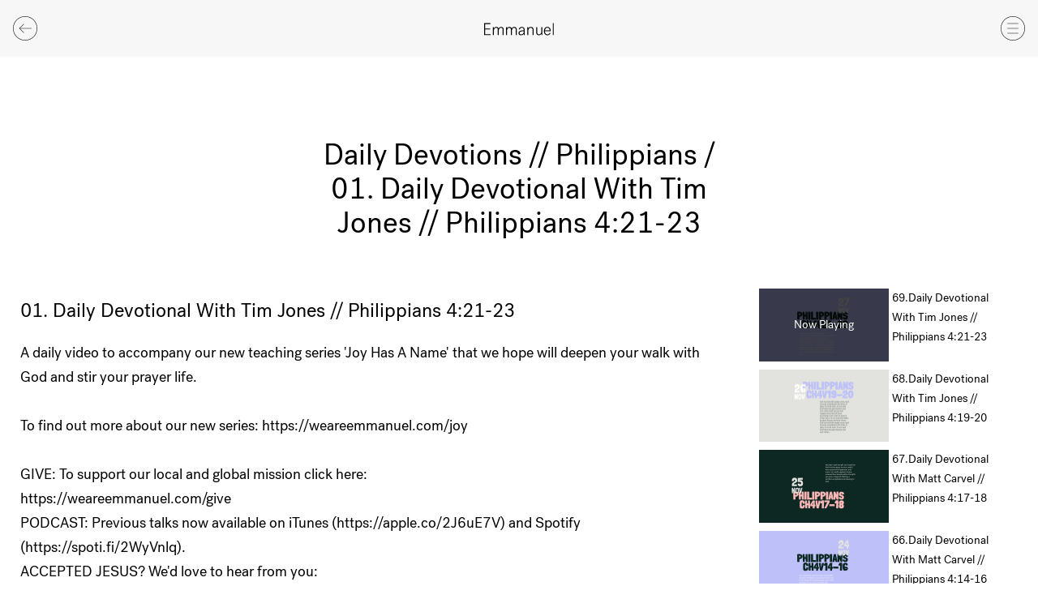

--- FILE ---
content_type: text/html; charset=UTF-8
request_url: https://www.weareemmanuel.com/media/daily-devotional-with-tim-jones-philippians-421-23
body_size: 11765
content:
    


<!doctype html>
<html class="no-js" lang="en-GB" itemscope="itemscope" itemtype="http://schema.org/WebPage">
	<head>
		<meta charset="utf-8">
		<meta
		http-equiv="x-ua-compatible" content="ie=edge">

								
	<title>Daily Devotional With Tim Jones // Philippians 4:21-23 / We Are Emmanuel</title>
	<meta name="description" content="" />

	<meta property="fb:app_id" content="">
	<meta property="og:url" content="https://www.weareemmanuel.com/media/daily-devotional-with-tim-jones-philippians-421-23" />
	<meta property="og:type" content="website" />
	<meta property="og:title" content="Daily Devotional With Tim Jones // Philippians 4:21-23 / We Are Emmanuel" />
	<meta property="og:image" content="https://www.weareemmanuel.com/assets/general/_1200x630_crop_center-center_none/E_Website_Background.jpg" />
	<meta property="og:image:width" content="1200" />
	<meta property="og:image:height" content="630" />
	<meta property="og:description" content="" />
	<meta property="og:site_name" content="Emmanuel" />
	<meta property="og:locale" content="en_GB" />
	<meta property="og:locale:alternate" content="en_GB" />
	
	<meta name="twitter:card" content="summary_large_image" />
	<meta name="twitter:site" content="" />
	<meta name="twitter:url" content="https://www.weareemmanuel.com/media/daily-devotional-with-tim-jones-philippians-421-23" />
	<meta name="twitter:title" content="Daily Devotional With Tim Jones // Philippians 4:21-23 / We Are Emmanuel" />
	<meta name="twitter:description" content="" />
	<meta name="twitter:image" content="https://www.weareemmanuel.com/assets/general/_1200x600_crop_center-center_none/E_Website_Background.jpg" />

	
	<link rel="home" href="https://www.weareemmanuel.com/" />
	<link rel="canonical" href="https://www.weareemmanuel.com/media/daily-devotional-with-tim-jones-philippians-421-23">

		<meta name="viewport" content="width=device-width, initial-scale=1, minimum-scale=1">
		<meta name="apple-mobile-web-app-capable" content="yes">
		<meta
		name="mobile-web-app-capable" content="yes">

		<!-- <link rel="manifest" href="site.webmanifest"> -->

		<link rel="apple-touch-icon" sizes="180x180" href="https://www.weareemmanuel.com/assets/webkit/icons/apple-touch-icon.png">
		<link rel="icon" type="image/png" sizes="32x32" href="https://www.weareemmanuel.com/assets/webkit/icons/favicon-32x32.png">
		<link rel="icon" type="image/png" sizes="16x16" href="https://www.weareemmanuel.com/assets/webkit/icons/favicon-16x16.png">
		<link rel="manifest" href="https://www.weareemmanuel.com/assets/webkit/icons/manifest.json">
		<link rel="mask-icon" href="https://www.weareemmanuel.com/assets/webkit/icons/safari-pinned-tab.svg" color="#4990e2">
		<link rel="shortcut icon" href="https://www.weareemmanuel.com/assets/webkit/icons/favicon.ico">
		<meta name="msapplication-config" content="https://www.weareemmanuel.com/assets/webkit/icons/browserconfig.xml">
		<meta name="theme-color" content="#ffffff">

		<script>
			document.documentElement.classList.remove('no-js')
		</script>

				<link
		rel="stylesheet" href="https://www.weareemmanuel.com/dist/css/screen.css?v1.7">

				<script async="async" src="https://www.googletagmanager.com/gtag/js?id=UA-111438012-1"></script>
		<script>
			window.dataLayer = window.dataLayer || [];
function gtag() {
dataLayer.push(arguments);
}
gtag('js', new Date());

gtag('config', 'UA-111438012-1');
		</script>

				<script>
			!function (g, s, q, r, d) {
r = g[r] = g[r] || function () {
(r.q = r.q || []).push(arguments)
};
d = s.createElement(q);
q = s.getElementsByTagName(q)[0];
d.src = '//d1l6p2sc9645hc.cloudfront.net/tracker.js';
q.parentNode.insertBefore(d, q)
}(window, document, 'script', '_gs');

_gs('GSN-834946-F');
		</script>
	</head>
	<body
		class="media" data-basepath="https://www.weareemmanuel.com/" data-rootpath="/">
				<nav class="nav js-nav">
			<a href="#" title="Close Navigation Menu" class="nav__close js-nav-trigger">
				<svg class="fill-current" width="53" height="53" viewbox="0 0 53 53" fill="none"
    xmlns="http://www.w3.org/2000/svg">
    <path fill-rule="evenodd" clip-rule="evenodd" d="M26.5 1C12.439 1 1 12.439 1 26.5S12.439 52 26.5 52 52 40.561 52 26.5 40.561 1 26.5 1Zm0 52C11.888 53 0 41.112 0 26.5S11.888 0 26.5 0 53 11.888 53 26.5 41.112 53 26.5 53Z"/>
    <path fill-rule="evenodd" clip-rule="evenodd" d="M17.498 36.72a.502.502 0 0 1-.354-.853l18.72-18.72a.5.5 0 1 1 .707.708l-18.719 18.72a.502.502 0 0 1-.354.146Z"/>
    <path fill-rule="evenodd" clip-rule="evenodd" d="M35.86 36.36a.502.502 0 0 1-.354-.146l-18.72-18.72a.5.5 0 1 1 .708-.707l18.72 18.719a.502.502 0 0 1-.354.854Z"/>
</svg>
			</a>

			<ul class="nav__list nav__list--primary">
																													
																
					
					<li>
													<a href="https://www.weareemmanuel.com/" class="nav__link  " title="Emmanuel Church &ndash; Home">Home</a>
						
																	</li>
																													
																
					
					<li>
													<a href="https://www.weareemmanuel.com/services" class="nav__link  " title="Emmanuel Church &ndash; Services">Services</a>
						
																	</li>
																													
																
					
					<li>
													<a href="https://www.weareemmanuel.com/about-us" class="nav__link  " title="Emmanuel Church &ndash; About us">About us</a>
						
																	</li>
																													
																
					
					<li>
													<a href="https://www.weareemmanuel.com/locations" class="nav__link  " title="Emmanuel Church &ndash; Our Locations">Our Locations</a>
						
																	</li>
																													
																
					
					<li>
													<a href="https://www.weareemmanuel.com/alpha" class="nav__link  " title="Emmanuel Church &ndash; Alpha">Alpha</a>
						
																	</li>
																													
																
					
					<li>
													<a href="https://www.weareemmanuel.com/students" class="nav__link  " title="Emmanuel Church &ndash; Students">Students</a>
						
																	</li>
																													
																
					
					<li>
													<a href="https://www.weareemmanuel.com/smallgroups" class="nav__link  " title="Emmanuel Church &ndash; Smallgroups">Smallgroups</a>
						
																	</li>
																													
																
					
					<li>
													<a href="https://www.weareemmanuel.com/events" class="nav__link  " title="Emmanuel Church &ndash; What&#039;s coming up">What&#039;s coming up</a>
						
																	</li>
																													
																
					
					<li>
													<a href="https://www.weareemmanuel.com/care" class="nav__link  " title="Emmanuel Church &ndash; Care for our city">Care for our city</a>
						
																	</li>
																													
																
					
					<li>
													<a href="https://www.weareemmanuel.com/kids" class="nav__link  " title="Emmanuel Church &ndash; Kids">Kids</a>
						
																	</li>
																													
																
					
					<li>
													<a href="https://www.weareemmanuel.com/giving" class="nav__link  " title="Emmanuel Church &ndash; Give">Give</a>
						
																	</li>
																													
					
					
					<li>
													<a href="https://weareemmanuel.com/nextstep" class="nav__link  " title="Emmanuel Church &ndash; What&#039;s your Next Step?">What&#039;s your Next Step?</a>
						
																	</li>
																													
																
					
					<li>
													<a href="https://www.weareemmanuel.com/connect" class="nav__link  " title="Emmanuel Church &ndash; Contact">Contact</a>
						
																	</li>
				
								<li>
					<a href="#" class="nav__link js-search-trigger" title="Search the Emmanuel Church website">Search</a>
				</li>
			</ul>
		</nav>

		<div
			class="wrapper js-wrapper">
			<!--[if lte IE 9]> <p class="browserupgrade">You are using an <strong>outdated</strong> browser. Please <a href="https://browsehappy.com/?locale=en" target="_blank">upgrade your browser</a> to improve your experience and security.</p> <![endif]-->

			<noscript>
				<p class="browserupgrade">We use Javascript to power a number of areas of this website.<br>Please turn it on to get the best experience.</p>
			</noscript>

							<header class="header ">
					<a href="" title="Back" class="header__back js-back">
						<svg class="fill-current" width="53" height="53" viewbox="0 0 53 53" fill="none"
    xmlns="http://www.w3.org/2000/svg">
    <path fill-rule="evenodd" clip-rule="evenodd" d="M26.5 1C12.439 1 1 12.439 1 26.5S12.439 52 26.5 52 52 40.561 52 26.5 40.561 1 26.5 1Zm0 52C11.888 53 0 41.112 0 26.5S11.888 0 26.5 0 53 11.888 53 26.5 41.112 53 26.5 53Z"/>
    <path fill-rule="evenodd" clip-rule="evenodd" d="M23.32 36.36a.502.502 0 0 1-.355-.15l-9.65-9.771 9.652-9.652a.5.5 0 1 1 .708.707l-8.95 8.949 8.952 9.066a.5.5 0 0 1-.356.85"/>
    <path fill-rule="evenodd" clip-rule="evenodd" d="M40.02 27H15.06a.5.5 0 0 1 0-1h24.96a.5.5 0 0 1 0 1Z"/>
</svg>
					</a>

					<a href="https://www.weareemmanuel.com/" title="Emmanuel Homepage" class="header__logotype">
						<svg class="fill-current" width="86" height="16" viewbox="0 0 86 16" fill="none"
    xmlns="http://www.w3.org/2000/svg">
    <path fill-rule="evenodd" clip-rule="evenodd" d="M0 .616v14.63h8.033V14.18H1.258V8.224h6.207V7.158H1.258V1.681h6.613V.616H0Zm16.858 8.172c0-1.693-.913-2.528-2.09-2.53-1.46 0-2.697 1.38-2.697 3.346v5.643h-1.217V5.444h1.115v1.63c.426-1.003 1.542-1.88 3.043-1.88 1.298 0 2.353.626 2.82 1.86.628-1.046 1.602-1.86 3.184-1.86 1.744 0 3.063 1.128 3.063 3.344v6.71h-1.217v-6.46c0-1.693-.913-2.528-2.09-2.528-1.42 0-2.697 1.379-2.697 3.24v5.747h-1.217V8.788Zm16.209.001c0-1.693-.913-2.529-2.09-2.53-1.46 0-2.697 1.38-2.697 3.345v5.643h-1.217V5.445h1.115v1.63c.426-1.003 1.542-1.88 3.043-1.88 1.298 0 2.353.626 2.82 1.859.628-1.045 1.602-1.86 3.184-1.86 1.744 0 3.063 1.129 3.063 3.344v6.71h-1.217v-6.46c0-1.692-.913-2.528-2.09-2.528-1.42 0-2.697 1.38-2.697 3.24v5.748h-1.217V8.789ZM48.83 11.36v-.92c-3.043 0-5.173.67-5.173 2.28 0 1.085.792 1.775 1.988 1.776 1.704 0 3.185-1.15 3.185-3.136Zm0 2.445c-.508.837-1.745 1.693-3.408 1.693-1.846 0-3.002-1.024-3.002-2.717 0-2.508 2.941-3.323 6.41-3.323v-.752c0-1.421-.73-2.488-2.394-2.488-1.562 0-2.312.899-2.414 2.132l-1.237-.188c.243-1.965 1.846-2.968 3.692-2.968 2.251 0 3.549 1.38 3.549 3.386v5.184c0 .648.102 1.129.223 1.484h-1.196c-.122-.25-.244-.815-.223-1.443Zm4.504-8.36h1.116v1.63c.466-.982 1.663-1.88 3.286-1.88 1.846 0 3.225 1.128 3.225 3.344v6.71h-1.217v-6.46c0-1.693-.974-2.528-2.252-2.528-1.582 0-2.94 1.316-2.94 3.218v5.77h-1.218V5.445Zm18.46 9.804h-1.116v-1.63c-.446 1.003-1.643 1.88-3.245 1.88-1.825 0-3.185-1.128-3.185-3.344v-6.71h1.217v6.46c0 1.693.954 2.528 2.21 2.528 1.563 0 2.902-1.274 2.902-3.176V5.446h1.217v9.803Z"/>
    <path fill-rule="evenodd" clip-rule="evenodd" d="M74.999 9.459h5.862c-.1-2.007-1.237-3.26-2.9-3.26-1.663 0-2.78 1.379-2.962 3.26Zm6.856 3.49c-.69 1.527-1.886 2.55-3.772 2.55-2.82 0-4.381-2.257-4.381-5.183 0-2.843 1.54-5.12 4.32-5.12 2.8 0 4.097 2.34 4.097 4.744v.523h-7.2c.1 2.194 1.034 4.034 3.164 4.034 1.5 0 2.17-.774 2.738-2.007l1.034.46v-.001ZM84.656.618h1.217V15.25l-1.217-.001V.618Z"/>
</svg>
					</a>

					<a href="" title="Navigation Menu" class="header__burger js-nav-trigger">
						<svg class="fill-current" width="53" height="53" viewbox="0 0 53 53" fill="none"
    xmlns="http://www.w3.org/2000/svg">
    <path fill-rule="evenodd" clip-rule="evenodd" d="M26.5 1C12.439 1 1 12.439 1 26.5S12.439 52 26.5 52 52 40.561 52 26.5 40.561 1 26.5 1Zm0 52C11.888 53 0 41.112 0 26.5S11.888 0 26.5 0 53 11.888 53 26.5 41.112 53 26.5 53Z"/>
    <path fill-rule="evenodd" clip-rule="evenodd" d="M38.056 16.407H14.945a.5.5 0 1 1 0-1h23.11a.5.5 0 0 1 0 1M38.056 27H14.945a.5.5 0 1 1 0-1h23.11a.5.5 0 0 1 0 1m.001 10.593H14.945a.5.5 0 1 1 0-1h23.11a.5.5 0 0 1 0 1" />
</svg>
					</a>
				</header>
			
			<div class="container ">     
    
    
        




                                                                                                                                                                                                                                                                                                
<article class="article article--talk">
    <header class="article__header">
        <h1 class="article__title article__title--centred">
            Daily Devotions // Philippians / 01. Daily Devotional With Tim Jones // Philippians 4:21-23
        </h1>
    </header>

    <section class="talk-wrapper">
        <div class="talk">
                            <div class="js-inline-video" data-videoid="ImzgXbkYoPE"></div>
            
            <div class="talk__copy">
                
                <h3 class="talk__title">01. Daily Devotional With Tim Jones // Philippians 4:21-23</h3>

                                    <div class="talk__description">
                        A daily video to accompany our new teaching series &#039;Joy Has A Name&#039; that we hope will deepen your walk with God and stir your prayer life.<br />
<br />
To find out more about our new series: https://weareemmanuel.com/joy<br />
<br />
GIVE: To support our local and global mission click here: <br />
https://weareemmanuel.com/give<br />
PODCAST: Previous talks now available on iTunes (https://apple.co/2J6uE7V) and Spotify (https://spoti.fi/2WyVnlq). <br />
ACCEPTED JESUS? We&#039;d love to hear from you: <br />
https://weareemmanuel.com/nextstep<br />
<br />
For more information and resources visit:<br />
www.weareemmanuel.com<br />
<br />
Follow Emmanuel on these platforms:<br />
Instagram: @WeAreEmmanuel<br />
Twitter: @WeAreEmmanuel<br />
Facebook: /WeAreEmmanuelChurch
                    </div>
                            </div>

            <ul class="talk__downloads">
                
                            </ul>
        </div>

                <div class="talk__playlist-episodes">
            <h2>More Episodes</h2>

            <ul class="episodes">
                                    <li class="episode-item js-episode-item">
                        <div class="episode-item__image-container">
                                                                                            <img src="https://i.ytimg.com/vi/ImzgXbkYoPE/maxresdefault.jpg" alt="Daily Devotional With Tim Jones // Philippians 4:21-23 Cover Image" class="episode-item__image" data-object-fit="data-object-fit">
                            
                            <div class="episode-item__image-copy  episode-item__image-copy--show">
                                <div class="episode-item__image-copy-wrapper">
                                    <a href="https://www.weareemmanuel.com/media/daily-devotional-with-tim-jones-philippians-421-23" title="Watch this episode">
                                                                                    <p class="episode-item__play episode-item__play--playing js-talk-now-playing">Now Playing</p>
                                                                            </a>
                                </div>
                            </div>
                        </div>

                        <div class="episode-item__copy">
                                                            
                                <h3 class="episode-item__title">69.Daily Devotional With Tim Jones // Philippians 4:21-23</h3>
                            
                            <div class="episode-item__description">
                                                                                                            A daily video to accompany our new teaching series &#039;Joy Has A Name&#039; that we hope will deepen your walk with God and stir your prayer life.<br />
<br />
To find out more about our new...
                                                                                                    
                                <p><a href="https://www.weareemmanuel.com/media/daily-devotional-with-tim-jones-philippians-421-23" title="Watch this episode">Show episode</a> &nbsp; 03:10</p>
                            </div>
                        </div>
                    </li>
                                    <li class="episode-item js-episode-item">
                        <div class="episode-item__image-container">
                                                                                            <img src="https://i.ytimg.com/vi/y0yauHxqJe4/maxresdefault.jpg" alt="Daily Devotional With Tim Jones // Philippians 4:19-20 Cover Image" class="episode-item__image" data-object-fit="data-object-fit">
                            
                            <div class="episode-item__image-copy  ">
                                <div class="episode-item__image-copy-wrapper">
                                    <a href="https://www.weareemmanuel.com/media/daily-devotional-with-tim-jones-philippians-419-20" title="Watch this episode">
                                                                                    <p class="episode-item__play">Play</p>
                                                                            </a>
                                </div>
                            </div>
                        </div>

                        <div class="episode-item__copy">
                                                            
                                <h3 class="episode-item__title">68.Daily Devotional With Tim Jones // Philippians 4:19-20</h3>
                            
                            <div class="episode-item__description">
                                                                                                            A daily video to accompany our new teaching series &#039;Joy Has A Name&#039; that we hope will deepen your walk with God and stir your prayer life.<br />
<br />
To find out more about our new...
                                                                                                    
                                <p><a href="https://www.weareemmanuel.com/media/daily-devotional-with-tim-jones-philippians-419-20" title="Watch this episode">Show episode</a> &nbsp; 04:09</p>
                            </div>
                        </div>
                    </li>
                                    <li class="episode-item js-episode-item">
                        <div class="episode-item__image-container">
                                                                                            <img src="https://i.ytimg.com/vi/f6wwrR0wwd8/maxresdefault.jpg" alt="Daily Devotional With Matt Carvel // Philippians 4:17-18 Cover Image" class="episode-item__image" data-object-fit="data-object-fit">
                            
                            <div class="episode-item__image-copy  ">
                                <div class="episode-item__image-copy-wrapper">
                                    <a href="https://www.weareemmanuel.com/media/daily-devotional-with-matt-carvel-philippians-417-18" title="Watch this episode">
                                                                                    <p class="episode-item__play">Play</p>
                                                                            </a>
                                </div>
                            </div>
                        </div>

                        <div class="episode-item__copy">
                                                            
                                <h3 class="episode-item__title">67.Daily Devotional With Matt Carvel // Philippians 4:17-18</h3>
                            
                            <div class="episode-item__description">
                                                                                                            A daily video to accompany our new teaching series &#039;Joy Has A Name&#039; that we hope will deepen your walk with God and stir your prayer life.<br />
<br />
To find out more about our new...
                                                                                                    
                                <p><a href="https://www.weareemmanuel.com/media/daily-devotional-with-matt-carvel-philippians-417-18" title="Watch this episode">Show episode</a> &nbsp; 06:59</p>
                            </div>
                        </div>
                    </li>
                                    <li class="episode-item js-episode-item">
                        <div class="episode-item__image-container">
                                                                                            <img src="https://i.ytimg.com/vi/42grjMNiUfw/maxresdefault.jpg" alt="Daily Devotional With Matt Carvel // Philippians 4:14-16 Cover Image" class="episode-item__image" data-object-fit="data-object-fit">
                            
                            <div class="episode-item__image-copy  ">
                                <div class="episode-item__image-copy-wrapper">
                                    <a href="https://www.weareemmanuel.com/media/daily-devotional-with-matt-carvel-philippians-414-16" title="Watch this episode">
                                                                                    <p class="episode-item__play">Play</p>
                                                                            </a>
                                </div>
                            </div>
                        </div>

                        <div class="episode-item__copy">
                                                            
                                <h3 class="episode-item__title">66.Daily Devotional With Matt Carvel // Philippians 4:14-16</h3>
                            
                            <div class="episode-item__description">
                                                                                                            A daily video to accompany our new teaching series &#039;Joy Has A Name&#039; that we hope will deepen your walk with God and stir your prayer life.<br />
<br />
To find out more about our new...
                                                                                                    
                                <p><a href="https://www.weareemmanuel.com/media/daily-devotional-with-matt-carvel-philippians-414-16" title="Watch this episode">Show episode</a> &nbsp; 04:54</p>
                            </div>
                        </div>
                    </li>
                                    <li class="episode-item js-episode-item">
                        <div class="episode-item__image-container">
                                                                                            <img src="https://i.ytimg.com/vi/NigB-LGMmCU/maxresdefault.jpg" alt="Daily Devotional With Lee Rogers // Philippians 4:12-13 Cover Image" class="episode-item__image" data-object-fit="data-object-fit">
                            
                            <div class="episode-item__image-copy  ">
                                <div class="episode-item__image-copy-wrapper">
                                    <a href="https://www.weareemmanuel.com/media/daily-devotional-with-lee-rogers-philippians-412-13" title="Watch this episode">
                                                                                    <p class="episode-item__play">Play</p>
                                                                            </a>
                                </div>
                            </div>
                        </div>

                        <div class="episode-item__copy">
                                                            
                                <h3 class="episode-item__title">65.Daily Devotional With Lee Rogers // Philippians 4:12-13</h3>
                            
                            <div class="episode-item__description">
                                                                                                            A daily video to accompany our new teaching series &#039;Joy Has A Name&#039; that we hope will deepen your walk with God and stir your prayer life.<br />
<br />
To find out more about our new...
                                                                                                    
                                <p><a href="https://www.weareemmanuel.com/media/daily-devotional-with-lee-rogers-philippians-412-13" title="Watch this episode">Show episode</a> &nbsp; 06:26</p>
                            </div>
                        </div>
                    </li>
                                    <li class="episode-item js-episode-item">
                        <div class="episode-item__image-container">
                                                                                            <img src="https://i.ytimg.com/vi/bqzcc1Gu6R8/maxresdefault.jpg" alt="Daily Devotional With Lee Rogers // Philippians 4:10-11 Cover Image" class="episode-item__image" data-object-fit="data-object-fit">
                            
                            <div class="episode-item__image-copy  ">
                                <div class="episode-item__image-copy-wrapper">
                                    <a href="https://www.weareemmanuel.com/media/daily-devotional-with-lee-rogers-philippians-410-11" title="Watch this episode">
                                                                                    <p class="episode-item__play">Play</p>
                                                                            </a>
                                </div>
                            </div>
                        </div>

                        <div class="episode-item__copy">
                                                            
                                <h3 class="episode-item__title">64.Daily Devotional With Lee Rogers // Philippians 4:10-11</h3>
                            
                            <div class="episode-item__description">
                                                                                                            A daily video to accompany our new teaching series &#039;Joy Has A Name&#039; that we hope will deepen your walk with God and stir your prayer life.<br />
<br />
To find out more about our new...
                                                                                                    
                                <p><a href="https://www.weareemmanuel.com/media/daily-devotional-with-lee-rogers-philippians-410-11" title="Watch this episode">Show episode</a> &nbsp; 07:18</p>
                            </div>
                        </div>
                    </li>
                                    <li class="episode-item js-episode-item">
                        <div class="episode-item__image-container">
                                                                                            <img src="https://i.ytimg.com/vi/WLiXcz2qmHQ/maxresdefault.jpg" alt="Daily Devotional With Pete Coe // Philippians 4:9 Cover Image" class="episode-item__image" data-object-fit="data-object-fit">
                            
                            <div class="episode-item__image-copy  ">
                                <div class="episode-item__image-copy-wrapper">
                                    <a href="https://www.weareemmanuel.com/media/daily-devotional-with-pete-coe-philippians-49" title="Watch this episode">
                                                                                    <p class="episode-item__play">Play</p>
                                                                            </a>
                                </div>
                            </div>
                        </div>

                        <div class="episode-item__copy">
                                                            
                                <h3 class="episode-item__title">63.Daily Devotional With Pete Coe // Philippians 4:9</h3>
                            
                            <div class="episode-item__description">
                                                                                                            A daily video to accompany our new teaching series &#039;Joy Has A Name&#039; that we hope will deepen your walk with God and stir your prayer life.<br />
<br />
To find out more about our new...
                                                                                                    
                                <p><a href="https://www.weareemmanuel.com/media/daily-devotional-with-pete-coe-philippians-49" title="Watch this episode">Show episode</a> &nbsp; 05:00</p>
                            </div>
                        </div>
                    </li>
                                    <li class="episode-item js-episode-item">
                        <div class="episode-item__image-container">
                                                                                            <img src="https://i.ytimg.com/vi/XW55-FKqFaA/maxresdefault.jpg" alt="Daily Devotional With Pete Coe // Philippians 4:8 Cover Image" class="episode-item__image" data-object-fit="data-object-fit">
                            
                            <div class="episode-item__image-copy  ">
                                <div class="episode-item__image-copy-wrapper">
                                    <a href="https://www.weareemmanuel.com/media/daily-devotional-with-pete-coe-philippians-48" title="Watch this episode">
                                                                                    <p class="episode-item__play">Play</p>
                                                                            </a>
                                </div>
                            </div>
                        </div>

                        <div class="episode-item__copy">
                                                            
                                <h3 class="episode-item__title">62.Daily Devotional With Pete Coe // Philippians 4:8</h3>
                            
                            <div class="episode-item__description">
                                                                                                            A daily video to accompany our new teaching series &#039;Joy Has A Name&#039; that we hope will deepen your walk with God and stir your prayer life.<br />
<br />
To find out more about our new...
                                                                                                    
                                <p><a href="https://www.weareemmanuel.com/media/daily-devotional-with-pete-coe-philippians-48" title="Watch this episode">Show episode</a> &nbsp; 05:04</p>
                            </div>
                        </div>
                    </li>
                                    <li class="episode-item js-episode-item">
                        <div class="episode-item__image-container">
                                                                                            <img src="https://i.ytimg.com/vi/0it1DB7sGv4/maxresdefault.jpg" alt="Daily Devotional With Liz Rogers // Philippians 4:7 Cover Image" class="episode-item__image" data-object-fit="data-object-fit">
                            
                            <div class="episode-item__image-copy  ">
                                <div class="episode-item__image-copy-wrapper">
                                    <a href="https://www.weareemmanuel.com/media/daily-devotional-with-liz-rogers-philippians-47" title="Watch this episode">
                                                                                    <p class="episode-item__play">Play</p>
                                                                            </a>
                                </div>
                            </div>
                        </div>

                        <div class="episode-item__copy">
                                                            
                                <h3 class="episode-item__title">61.Daily Devotional With Liz Rogers // Philippians 4:7</h3>
                            
                            <div class="episode-item__description">
                                                                                                            A daily video to accompany our new teaching series &#039;Joy Has A Name&#039; that we hope will deepen your walk with God and stir your prayer life.<br />
<br />
To find out more about our new...
                                                                                                    
                                <p><a href="https://www.weareemmanuel.com/media/daily-devotional-with-liz-rogers-philippians-47" title="Watch this episode">Show episode</a> &nbsp; 04:05</p>
                            </div>
                        </div>
                    </li>
                                    <li class="episode-item js-episode-item">
                        <div class="episode-item__image-container">
                                                                                            <img src="https://i.ytimg.com/vi/8k799u8W-Ak/maxresdefault.jpg" alt="Daily Devotional With Liz Rogers // Philippians 4:5-6 Cover Image" class="episode-item__image" data-object-fit="data-object-fit">
                            
                            <div class="episode-item__image-copy  ">
                                <div class="episode-item__image-copy-wrapper">
                                    <a href="https://www.weareemmanuel.com/media/daily-devotional-with-liz-rogers-philippians-45-6" title="Watch this episode">
                                                                                    <p class="episode-item__play">Play</p>
                                                                            </a>
                                </div>
                            </div>
                        </div>

                        <div class="episode-item__copy">
                                                            
                                <h3 class="episode-item__title">60.Daily Devotional With Liz Rogers // Philippians 4:5-6</h3>
                            
                            <div class="episode-item__description">
                                                                                                            A daily video to accompany our new teaching series &#039;Joy Has A Name&#039; that we hope will deepen your walk with God and stir your prayer life.<br />
<br />
To find out more about our new...
                                                                                                    
                                <p><a href="https://www.weareemmanuel.com/media/daily-devotional-with-liz-rogers-philippians-45-6" title="Watch this episode">Show episode</a> &nbsp; 06:05</p>
                            </div>
                        </div>
                    </li>
                                    <li class="episode-item js-episode-item">
                        <div class="episode-item__image-container">
                                                                                            <img src="https://i.ytimg.com/vi/D7guZOd62Rk/maxresdefault.jpg" alt="Daily Devotional With Steve Horne // Philippians 4:4 Cover Image" class="episode-item__image" data-object-fit="data-object-fit">
                            
                            <div class="episode-item__image-copy  ">
                                <div class="episode-item__image-copy-wrapper">
                                    <a href="https://www.weareemmanuel.com/media/daily-devotional-with-steve-horne-philippians-44" title="Watch this episode">
                                                                                    <p class="episode-item__play">Play</p>
                                                                            </a>
                                </div>
                            </div>
                        </div>

                        <div class="episode-item__copy">
                                                            
                                <h3 class="episode-item__title">59.Daily Devotional With Steve Horne // Philippians 4:4</h3>
                            
                            <div class="episode-item__description">
                                                                                                            A daily video to accompany our new teaching series &#039;Joy Has A Name&#039; that we hope will deepen your walk with God and stir your prayer life.<br />
<br />
To find out more about our new...
                                                                                                    
                                <p><a href="https://www.weareemmanuel.com/media/daily-devotional-with-steve-horne-philippians-44" title="Watch this episode">Show episode</a> &nbsp; 04:20</p>
                            </div>
                        </div>
                    </li>
                                    <li class="episode-item js-episode-item">
                        <div class="episode-item__image-container">
                                                                                            <img src="https://i.ytimg.com/vi/Q1kmQYaCLMo/maxresdefault.jpg" alt="Daily Devotional With Steve Horne // Philippians 4:1-3 Cover Image" class="episode-item__image" data-object-fit="data-object-fit">
                            
                            <div class="episode-item__image-copy  ">
                                <div class="episode-item__image-copy-wrapper">
                                    <a href="https://www.weareemmanuel.com/media/daily-devotional-with-steve-horne-philippians-41-3" title="Watch this episode">
                                                                                    <p class="episode-item__play">Play</p>
                                                                            </a>
                                </div>
                            </div>
                        </div>

                        <div class="episode-item__copy">
                                                            
                                <h3 class="episode-item__title">58.Daily Devotional With Steve Horne // Philippians 4:1-3</h3>
                            
                            <div class="episode-item__description">
                                                                                                            A daily video to accompany our new teaching series &#039;Joy Has A Name&#039; that we hope will deepen your walk with God and stir your prayer life.<br />
<br />
To find out more about our new...
                                                                                                    
                                <p><a href="https://www.weareemmanuel.com/media/daily-devotional-with-steve-horne-philippians-41-3" title="Watch this episode">Show episode</a> &nbsp; 04:31</p>
                            </div>
                        </div>
                    </li>
                                    <li class="episode-item js-episode-item">
                        <div class="episode-item__image-container">
                                                                                            <img src="https://i.ytimg.com/vi/pp9s-Z3VzqI/maxresdefault.jpg" alt="Daily Devotional With Christine Liddiard // Philippians 3:20-21 Cover Image" class="episode-item__image" data-object-fit="data-object-fit">
                            
                            <div class="episode-item__image-copy  ">
                                <div class="episode-item__image-copy-wrapper">
                                    <a href="https://www.weareemmanuel.com/media/daily-devotional-with-christine-liddiard-philippians-320-21" title="Watch this episode">
                                                                                    <p class="episode-item__play">Play</p>
                                                                            </a>
                                </div>
                            </div>
                        </div>

                        <div class="episode-item__copy">
                                                            
                                <h3 class="episode-item__title">57.Daily Devotional With Christine Liddiard // Philippians 3:20-21</h3>
                            
                            <div class="episode-item__description">
                                                                                                            A daily video to accompany our new teaching series &#039;Joy Has A Name&#039; that we hope will deepen your walk with God and stir your prayer life.<br />
<br />
To find out more about our new...
                                                                                                    
                                <p><a href="https://www.weareemmanuel.com/media/daily-devotional-with-christine-liddiard-philippians-320-21" title="Watch this episode">Show episode</a> &nbsp; 07:02</p>
                            </div>
                        </div>
                    </li>
                                    <li class="episode-item js-episode-item">
                        <div class="episode-item__image-container">
                                                                                            <img src="https://i.ytimg.com/vi/hX4sbxh6fPU/maxresdefault.jpg" alt="Daily Devotional With Christine Liddiard // Philippians 3:18-19 Cover Image" class="episode-item__image" data-object-fit="data-object-fit">
                            
                            <div class="episode-item__image-copy  ">
                                <div class="episode-item__image-copy-wrapper">
                                    <a href="https://www.weareemmanuel.com/media/daily-devotional-with-christine-liddiard-philippians-318-19" title="Watch this episode">
                                                                                    <p class="episode-item__play">Play</p>
                                                                            </a>
                                </div>
                            </div>
                        </div>

                        <div class="episode-item__copy">
                                                            
                                <h3 class="episode-item__title">56.Daily Devotional With Christine Liddiard // Philippians 3:18-19</h3>
                            
                            <div class="episode-item__description">
                                                                                                            A daily video to accompany our new teaching series &#039;Joy Has A Name&#039; that we hope will deepen your walk with God and stir your prayer life.<br />
<br />
To find out more about our new...
                                                                                                    
                                <p><a href="https://www.weareemmanuel.com/media/daily-devotional-with-christine-liddiard-philippians-318-19" title="Watch this episode">Show episode</a> &nbsp; 06:45</p>
                            </div>
                        </div>
                    </li>
                                    <li class="episode-item js-episode-item">
                        <div class="episode-item__image-container">
                                                                                            <img src="https://i.ytimg.com/vi/Woay0wF3IQg/maxresdefault.jpg" alt="Daily Devotional With George Benson // Philippians 3:17 Cover Image" class="episode-item__image" data-object-fit="data-object-fit">
                            
                            <div class="episode-item__image-copy  ">
                                <div class="episode-item__image-copy-wrapper">
                                    <a href="https://www.weareemmanuel.com/media/daily-devotional-with-george-benson-philippians-317" title="Watch this episode">
                                                                                    <p class="episode-item__play">Play</p>
                                                                            </a>
                                </div>
                            </div>
                        </div>

                        <div class="episode-item__copy">
                                                            
                                <h3 class="episode-item__title">55.Daily Devotional With George Benson // Philippians 3:17</h3>
                            
                            <div class="episode-item__description">
                                                                                                            A daily video to accompany our new teaching series &#039;Joy Has A Name&#039; that we hope will deepen your walk with God and stir your prayer life.<br />
<br />
To find out more about our new...
                                                                                                    
                                <p><a href="https://www.weareemmanuel.com/media/daily-devotional-with-george-benson-philippians-317" title="Watch this episode">Show episode</a> &nbsp; 03:14</p>
                            </div>
                        </div>
                    </li>
                                    <li class="episode-item js-episode-item">
                        <div class="episode-item__image-container">
                                                                                            <img src="https://i.ytimg.com/vi/c1qwtuy2xoc/maxresdefault.jpg" alt="Daily Devotional With George Benson // Philippians 3:12-16 Cover Image" class="episode-item__image" data-object-fit="data-object-fit">
                            
                            <div class="episode-item__image-copy  ">
                                <div class="episode-item__image-copy-wrapper">
                                    <a href="https://www.weareemmanuel.com/media/daily-devotional-with-george-benson-philippians-312-16" title="Watch this episode">
                                                                                    <p class="episode-item__play">Play</p>
                                                                            </a>
                                </div>
                            </div>
                        </div>

                        <div class="episode-item__copy">
                                                            
                                <h3 class="episode-item__title">54.Daily Devotional With George Benson // Philippians 3:12-16</h3>
                            
                            <div class="episode-item__description">
                                                                                                            A daily video to accompany our new teaching series &#039;Joy Has A Name&#039; that we hope will deepen your walk with God and stir your prayer life.<br />
<br />
To find out more about our new...
                                                                                                    
                                <p><a href="https://www.weareemmanuel.com/media/daily-devotional-with-george-benson-philippians-312-16" title="Watch this episode">Show episode</a> &nbsp; 03:58</p>
                            </div>
                        </div>
                    </li>
                                    <li class="episode-item js-episode-item">
                        <div class="episode-item__image-container">
                                                                                            <img src="https://i.ytimg.com/vi/Uv5TjQ3T0wk/maxresdefault.jpg" alt="Daily Devotional With Ruth Davenport // Philippians 3:10-11 Cover Image" class="episode-item__image" data-object-fit="data-object-fit">
                            
                            <div class="episode-item__image-copy  ">
                                <div class="episode-item__image-copy-wrapper">
                                    <a href="https://www.weareemmanuel.com/media/daily-devotional-with-ruth-davenport-philippians-310-11" title="Watch this episode">
                                                                                    <p class="episode-item__play">Play</p>
                                                                            </a>
                                </div>
                            </div>
                        </div>

                        <div class="episode-item__copy">
                                                            
                                <h3 class="episode-item__title">53.Daily Devotional With Ruth Davenport // Philippians 3:10-11</h3>
                            
                            <div class="episode-item__description">
                                                                                                            A daily video to accompany our new teaching series &#039;Joy Has A Name&#039; that we hope will deepen your walk with God and stir your prayer life.<br />
<br />
To find out more about our new...
                                                                                                    
                                <p><a href="https://www.weareemmanuel.com/media/daily-devotional-with-ruth-davenport-philippians-310-11" title="Watch this episode">Show episode</a> &nbsp; 04:50</p>
                            </div>
                        </div>
                    </li>
                                    <li class="episode-item js-episode-item">
                        <div class="episode-item__image-container">
                                                                                            <img src="https://i.ytimg.com/vi/pN61LbZVotc/maxresdefault.jpg" alt="Daily Devotional With Ruth Davenport // Philippians 3:9 Cover Image" class="episode-item__image" data-object-fit="data-object-fit">
                            
                            <div class="episode-item__image-copy  ">
                                <div class="episode-item__image-copy-wrapper">
                                    <a href="https://www.weareemmanuel.com/media/daily-devotional-with-ruth-davenport-philippians-39" title="Watch this episode">
                                                                                    <p class="episode-item__play">Play</p>
                                                                            </a>
                                </div>
                            </div>
                        </div>

                        <div class="episode-item__copy">
                                                            
                                <h3 class="episode-item__title">52.Daily Devotional With Ruth Davenport // Philippians 3:9</h3>
                            
                            <div class="episode-item__description">
                                                                                                            A daily video to accompany our new teaching series &#039;Joy Has A Name&#039; that we hope will deepen your walk with God and stir your prayer life.<br />
<br />
To find out more about our new...
                                                                                                    
                                <p><a href="https://www.weareemmanuel.com/media/daily-devotional-with-ruth-davenport-philippians-39" title="Watch this episode">Show episode</a> &nbsp; 06:01</p>
                            </div>
                        </div>
                    </li>
                                    <li class="episode-item js-episode-item">
                        <div class="episode-item__image-container">
                                                                                            <img src="https://i.ytimg.com/vi/Dl-ttt3SUcE/maxresdefault.jpg" alt="Daily Devotional With Simon Fields // Philippians 3:8 Cover Image" class="episode-item__image" data-object-fit="data-object-fit">
                            
                            <div class="episode-item__image-copy  ">
                                <div class="episode-item__image-copy-wrapper">
                                    <a href="https://www.weareemmanuel.com/media/daily-devotional-with-simon-fields-philippians-38" title="Watch this episode">
                                                                                    <p class="episode-item__play">Play</p>
                                                                            </a>
                                </div>
                            </div>
                        </div>

                        <div class="episode-item__copy">
                                                            
                                <h3 class="episode-item__title">51.Daily Devotional With Simon Fields // Philippians 3:8</h3>
                            
                            <div class="episode-item__description">
                                                                                                            A daily video to accompany our new teaching series &#039;Joy Has A Name&#039; that we hope will deepen your walk with God and stir your prayer life.<br />
<br />
To find out more about our new...
                                                                                                    
                                <p><a href="https://www.weareemmanuel.com/media/daily-devotional-with-simon-fields-philippians-38" title="Watch this episode">Show episode</a> &nbsp; 08:45</p>
                            </div>
                        </div>
                    </li>
                                    <li class="episode-item js-episode-item">
                        <div class="episode-item__image-container">
                                                                                            <img src="https://i.ytimg.com/vi/T2iVQRtS3G0/maxresdefault.jpg" alt="Daily Devotional With Simon Fields // Philippians 3:4-7 Cover Image" class="episode-item__image" data-object-fit="data-object-fit">
                            
                            <div class="episode-item__image-copy  ">
                                <div class="episode-item__image-copy-wrapper">
                                    <a href="https://www.weareemmanuel.com/media/daily-devotional-with-simon-fields-philippians-34-7" title="Watch this episode">
                                                                                    <p class="episode-item__play">Play</p>
                                                                            </a>
                                </div>
                            </div>
                        </div>

                        <div class="episode-item__copy">
                                                            
                                <h3 class="episode-item__title">50.Daily Devotional With Simon Fields // Philippians 3:4-7</h3>
                            
                            <div class="episode-item__description">
                                                                                                            A daily video to accompany our new teaching series &#039;Joy Has A Name&#039; that we hope will deepen your walk with God and stir your prayer life.<br />
<br />
To find out more about our new...
                                                                                                    
                                <p><a href="https://www.weareemmanuel.com/media/daily-devotional-with-simon-fields-philippians-34-7" title="Watch this episode">Show episode</a> &nbsp; 06:47</p>
                            </div>
                        </div>
                    </li>
                                    <li class="episode-item js-episode-item">
                        <div class="episode-item__image-container">
                                                                                            <img src="https://i.ytimg.com/vi/zLPkjMt_zKg/maxresdefault.jpg" alt="Daily Devotional with Tim Jones // Philippians 3:2-3 Cover Image" class="episode-item__image" data-object-fit="data-object-fit">
                            
                            <div class="episode-item__image-copy  ">
                                <div class="episode-item__image-copy-wrapper">
                                    <a href="https://www.weareemmanuel.com/media/daily-devotional-with-tim-jones-philippians-32-3" title="Watch this episode">
                                                                                    <p class="episode-item__play">Play</p>
                                                                            </a>
                                </div>
                            </div>
                        </div>

                        <div class="episode-item__copy">
                                                            
                                <h3 class="episode-item__title">49.Daily Devotional with Tim Jones // Philippians 3:2-3</h3>
                            
                            <div class="episode-item__description">
                                                                                                            A daily video to accompany our new teaching series &#039;Joy Has A Name&#039; that we hope will deepen your walk with God and stir your prayer life.<br />
<br />
To find out more about our new...
                                                                                                    
                                <p><a href="https://www.weareemmanuel.com/media/daily-devotional-with-tim-jones-philippians-32-3" title="Watch this episode">Show episode</a> &nbsp; 02:25</p>
                            </div>
                        </div>
                    </li>
                                    <li class="episode-item js-episode-item">
                        <div class="episode-item__image-container">
                                                                                            <img src="https://i.ytimg.com/vi/L1Ix1Hds53E/maxresdefault.jpg" alt="Daily Devotional with Tim Jones // Philippians 3:1 Cover Image" class="episode-item__image" data-object-fit="data-object-fit">
                            
                            <div class="episode-item__image-copy  ">
                                <div class="episode-item__image-copy-wrapper">
                                    <a href="https://www.weareemmanuel.com/media/daily-devotional-with-tim-jones-philippians-31" title="Watch this episode">
                                                                                    <p class="episode-item__play">Play</p>
                                                                            </a>
                                </div>
                            </div>
                        </div>

                        <div class="episode-item__copy">
                                                            
                                <h3 class="episode-item__title">48.Daily Devotional with Tim Jones // Philippians 3:1</h3>
                            
                            <div class="episode-item__description">
                                                                                                            A daily video to accompany our new teaching series &#039;Joy Has A Name&#039; that we hope will deepen your walk with God and stir your prayer life.<br />
<br />
To find out more about our new...
                                                                                                    
                                <p><a href="https://www.weareemmanuel.com/media/daily-devotional-with-tim-jones-philippians-31" title="Watch this episode">Show episode</a> &nbsp; 02:25</p>
                            </div>
                        </div>
                    </li>
                                    <li class="episode-item js-episode-item">
                        <div class="episode-item__image-container">
                                                                                            <img src="https://i.ytimg.com/vi/J5BAOSb0MdQ/maxresdefault.jpg" alt="Daily Devotional with Christian Finer // Philippians 2:30 Cover Image" class="episode-item__image" data-object-fit="data-object-fit">
                            
                            <div class="episode-item__image-copy  ">
                                <div class="episode-item__image-copy-wrapper">
                                    <a href="https://www.weareemmanuel.com/media/daily-devotional-with-christian-finer-philippians-230" title="Watch this episode">
                                                                                    <p class="episode-item__play">Play</p>
                                                                            </a>
                                </div>
                            </div>
                        </div>

                        <div class="episode-item__copy">
                                                            
                                <h3 class="episode-item__title">47.Daily Devotional with Christian Finer // Philippians 2:30</h3>
                            
                            <div class="episode-item__description">
                                                                                                            A daily video to accompany our new teaching series &#039;Joy Has A Name&#039; that we hope will deepen your walk with God and stir your prayer life.<br />
<br />
To find out more about our new...
                                                                                                    
                                <p><a href="https://www.weareemmanuel.com/media/daily-devotional-with-christian-finer-philippians-230" title="Watch this episode">Show episode</a> &nbsp; 04:17</p>
                            </div>
                        </div>
                    </li>
                                    <li class="episode-item js-episode-item">
                        <div class="episode-item__image-container">
                                                                                            <img src="https://i.ytimg.com/vi/03_XMggtsIM/maxresdefault.jpg" alt="Daily Devotional with Christian Finer // Philippians 2:29 Cover Image" class="episode-item__image" data-object-fit="data-object-fit">
                            
                            <div class="episode-item__image-copy  ">
                                <div class="episode-item__image-copy-wrapper">
                                    <a href="https://www.weareemmanuel.com/media/daily-devotional-with-christian-finer-philippians-229" title="Watch this episode">
                                                                                    <p class="episode-item__play">Play</p>
                                                                            </a>
                                </div>
                            </div>
                        </div>

                        <div class="episode-item__copy">
                                                            
                                <h3 class="episode-item__title">46.Daily Devotional with Christian Finer // Philippians 2:29</h3>
                            
                            <div class="episode-item__description">
                                                                                                            A daily video to accompany our new teaching series &#039;Joy Has A Name&#039; that we hope will deepen your walk with God and stir your prayer life.<br />
<br />
To find out more about our new...
                                                                                                    
                                <p><a href="https://www.weareemmanuel.com/media/daily-devotional-with-christian-finer-philippians-229" title="Watch this episode">Show episode</a> &nbsp; 03:13</p>
                            </div>
                        </div>
                    </li>
                                    <li class="episode-item js-episode-item">
                        <div class="episode-item__image-container">
                                                                                            <img src="https://i.ytimg.com/vi/svpwZJ1w0as/maxresdefault.jpg" alt="Daily Devotional with Matt Carvel // Philippians 2:27-28 Cover Image" class="episode-item__image" data-object-fit="data-object-fit">
                            
                            <div class="episode-item__image-copy  ">
                                <div class="episode-item__image-copy-wrapper">
                                    <a href="https://www.weareemmanuel.com/media/daily-devotional-with-matt-carvel-philippians-227-28" title="Watch this episode">
                                                                                    <p class="episode-item__play">Play</p>
                                                                            </a>
                                </div>
                            </div>
                        </div>

                        <div class="episode-item__copy">
                                                            
                                <h3 class="episode-item__title">45.Daily Devotional with Matt Carvel // Philippians 2:27-28</h3>
                            
                            <div class="episode-item__description">
                                                                                                            A daily video to accompany our new teaching series &#039;Joy Has A Name&#039; that we hope will deepen your walk with God and stir your prayer life.<br />
<br />
To find out more about our new...
                                                                                                    
                                <p><a href="https://www.weareemmanuel.com/media/daily-devotional-with-matt-carvel-philippians-227-28" title="Watch this episode">Show episode</a> &nbsp; 06:00</p>
                            </div>
                        </div>
                    </li>
                                    <li class="episode-item js-episode-item">
                        <div class="episode-item__image-container">
                                                                                            <img src="https://i.ytimg.com/vi/TYcO1rEyZP4/maxresdefault.jpg" alt="Daily Devotional with Jacob Fortescue // Philippians 2:11 Cover Image" class="episode-item__image" data-object-fit="data-object-fit">
                            
                            <div class="episode-item__image-copy  ">
                                <div class="episode-item__image-copy-wrapper">
                                    <a href="https://www.weareemmanuel.com/media/daily-devotional-with-jacob-fortescue-philippians-211" title="Watch this episode">
                                                                                    <p class="episode-item__play">Play</p>
                                                                            </a>
                                </div>
                            </div>
                        </div>

                        <div class="episode-item__copy">
                                                            
                                <h3 class="episode-item__title">44.Daily Devotional with Jacob Fortescue // Philippians 2:11</h3>
                            
                            <div class="episode-item__description">
                                                                                                            A daily video to accompany our new teaching series &#039;Joy Has A Name&#039; that we hope will deepen your walk with God and stir your prayer life.<br />
<br />
To find out more about our new...
                                                                                                    
                                <p><a href="https://www.weareemmanuel.com/media/daily-devotional-with-jacob-fortescue-philippians-211" title="Watch this episode">Show episode</a> &nbsp; 04:14</p>
                            </div>
                        </div>
                    </li>
                                    <li class="episode-item js-episode-item">
                        <div class="episode-item__image-container">
                                                                                            <img src="https://i.ytimg.com/vi/E99w0POhgBI/maxresdefault.jpg" alt="Daily Devotional with Matt Carvel // Philippians 2:25-26 Cover Image" class="episode-item__image" data-object-fit="data-object-fit">
                            
                            <div class="episode-item__image-copy  ">
                                <div class="episode-item__image-copy-wrapper">
                                    <a href="https://www.weareemmanuel.com/media/daily-devotional-with-matt-carvel-philippians-225-26" title="Watch this episode">
                                                                                    <p class="episode-item__play">Play</p>
                                                                            </a>
                                </div>
                            </div>
                        </div>

                        <div class="episode-item__copy">
                                                            
                                <h3 class="episode-item__title">43.Daily Devotional with Matt Carvel // Philippians 2:25-26</h3>
                            
                            <div class="episode-item__description">
                                                                                                            A daily video to accompany our new teaching series &#039;Joy Has A Name&#039; that we hope will deepen your walk with God and stir your prayer life.<br />
<br />
To find out more about our new...
                                                                                                    
                                <p><a href="https://www.weareemmanuel.com/media/daily-devotional-with-matt-carvel-philippians-225-26" title="Watch this episode">Show episode</a> &nbsp; 05:55</p>
                            </div>
                        </div>
                    </li>
                                    <li class="episode-item js-episode-item">
                        <div class="episode-item__image-container">
                                                                                            <img src="https://i.ytimg.com/vi/h9R0PYXEy18/maxresdefault.jpg" alt="Daily Devotional with Rachel Fellingham // Philippians 2:19-20 Cover Image" class="episode-item__image" data-object-fit="data-object-fit">
                            
                            <div class="episode-item__image-copy  ">
                                <div class="episode-item__image-copy-wrapper">
                                    <a href="https://www.weareemmanuel.com/media/daily-devotional-with-rachel-fellingham-philippians-219-20" title="Watch this episode">
                                                                                    <p class="episode-item__play">Play</p>
                                                                            </a>
                                </div>
                            </div>
                        </div>

                        <div class="episode-item__copy">
                                                            
                                <h3 class="episode-item__title">42.Daily Devotional with Rachel Fellingham // Philippians 2:19-20</h3>
                            
                            <div class="episode-item__description">
                                                                                                            A daily video to accompany our new teaching series &#039;Joy Has A Name&#039; that we hope will deepen your walk with God and stir your prayer life.<br />
<br />
To find out more about our new...
                                                                                                    
                                <p><a href="https://www.weareemmanuel.com/media/daily-devotional-with-rachel-fellingham-philippians-219-20" title="Watch this episode">Show episode</a> &nbsp; 04:45</p>
                            </div>
                        </div>
                    </li>
                                    <li class="episode-item js-episode-item">
                        <div class="episode-item__image-container">
                                                                                            <img src="https://i.ytimg.com/vi/xpVz1t__idY/maxresdefault.jpg" alt="Daily Devotional with Rachel Fellingham // Philippians 2:18 Cover Image" class="episode-item__image" data-object-fit="data-object-fit">
                            
                            <div class="episode-item__image-copy  ">
                                <div class="episode-item__image-copy-wrapper">
                                    <a href="https://www.weareemmanuel.com/media/daily-devotional-with-rachel-fellingham-philippians-218" title="Watch this episode">
                                                                                    <p class="episode-item__play">Play</p>
                                                                            </a>
                                </div>
                            </div>
                        </div>

                        <div class="episode-item__copy">
                                                            
                                <h3 class="episode-item__title">41.Daily Devotional with Rachel Fellingham // Philippians 2:18</h3>
                            
                            <div class="episode-item__description">
                                                                                                            A daily video to accompany our new teaching series &#039;Joy Has A Name&#039; that we hope will deepen your walk with God and stir your prayer life.<br />
<br />
To find out more about our new...
                                                                                                    
                                <p><a href="https://www.weareemmanuel.com/media/daily-devotional-with-rachel-fellingham-philippians-218" title="Watch this episode">Show episode</a> &nbsp; 04:30</p>
                            </div>
                        </div>
                    </li>
                                    <li class="episode-item js-episode-item">
                        <div class="episode-item__image-container">
                                                                                            <img src="https://i.ytimg.com/vi/Sojumpw9BFA/maxresdefault.jpg" alt="Daily Devotional with Stephen Dawson // Philippians 2:17 Cover Image" class="episode-item__image" data-object-fit="data-object-fit">
                            
                            <div class="episode-item__image-copy  ">
                                <div class="episode-item__image-copy-wrapper">
                                    <a href="https://www.weareemmanuel.com/media/daily-devotional-with-stephen-dawson-philippians-217" title="Watch this episode">
                                                                                    <p class="episode-item__play">Play</p>
                                                                            </a>
                                </div>
                            </div>
                        </div>

                        <div class="episode-item__copy">
                                                            
                                <h3 class="episode-item__title">40.Daily Devotional with Stephen Dawson // Philippians 2:17</h3>
                            
                            <div class="episode-item__description">
                                                                                                            A daily video to accompany our new teaching series &#039;Joy Has A Name&#039; that we hope will deepen your walk with God and stir your prayer life.<br />
<br />
To find out more about our new...
                                                                                                    
                                <p><a href="https://www.weareemmanuel.com/media/daily-devotional-with-stephen-dawson-philippians-217" title="Watch this episode">Show episode</a> &nbsp; 04:40</p>
                            </div>
                        </div>
                    </li>
                                    <li class="episode-item js-episode-item">
                        <div class="episode-item__image-container">
                                                                                            <img src="https://i.ytimg.com/vi/dDPCeVmXGQk/maxresdefault.jpg" alt="Daily Devotional with Stephen Dawson // Philippians 2:16 Cover Image" class="episode-item__image" data-object-fit="data-object-fit">
                            
                            <div class="episode-item__image-copy  ">
                                <div class="episode-item__image-copy-wrapper">
                                    <a href="https://www.weareemmanuel.com/media/daily-devotional-with-stephen-dawson-philippians-216" title="Watch this episode">
                                                                                    <p class="episode-item__play">Play</p>
                                                                            </a>
                                </div>
                            </div>
                        </div>

                        <div class="episode-item__copy">
                                                            
                                <h3 class="episode-item__title">39.Daily Devotional with Stephen Dawson // Philippians 2:16</h3>
                            
                            <div class="episode-item__description">
                                                                                                            A daily video to accompany our new teaching series &#039;Joy Has A Name&#039; that we hope will deepen your walk with God and stir your prayer life.<br />
<br />
To find out more about our new...
                                                                                                    
                                <p><a href="https://www.weareemmanuel.com/media/daily-devotional-with-stephen-dawson-philippians-216" title="Watch this episode">Show episode</a> &nbsp; 05:13</p>
                            </div>
                        </div>
                    </li>
                                    <li class="episode-item js-episode-item">
                        <div class="episode-item__image-container">
                                                                                            <img src="https://i.ytimg.com/vi/FS_zRP4gIS4/maxresdefault.jpg" alt="Daily Devotional with Stephen Dawson // Philippians 2:15 Cover Image" class="episode-item__image" data-object-fit="data-object-fit">
                            
                            <div class="episode-item__image-copy  ">
                                <div class="episode-item__image-copy-wrapper">
                                    <a href="https://www.weareemmanuel.com/media/daily-devotional-with-stephen-dawson-philippians-215" title="Watch this episode">
                                                                                    <p class="episode-item__play">Play</p>
                                                                            </a>
                                </div>
                            </div>
                        </div>

                        <div class="episode-item__copy">
                                                            
                                <h3 class="episode-item__title">38.Daily Devotional with Stephen Dawson // Philippians 2:15</h3>
                            
                            <div class="episode-item__description">
                                                                                                            A daily video to accompany our new teaching series &#039;Joy Has A Name&#039; that we hope will deepen your walk with God and stir your prayer life.<br />
<br />
To find out more about our new...
                                                                                                    
                                <p><a href="https://www.weareemmanuel.com/media/daily-devotional-with-stephen-dawson-philippians-215" title="Watch this episode">Show episode</a> &nbsp; 05:12</p>
                            </div>
                        </div>
                    </li>
                                    <li class="episode-item js-episode-item">
                        <div class="episode-item__image-container">
                                                                                            <img src="https://i.ytimg.com/vi/ZOEAiXrG4Jg/maxresdefault.jpg" alt="Daily Devotional with Stephen Dawson // Philippians 2:14 Cover Image" class="episode-item__image" data-object-fit="data-object-fit">
                            
                            <div class="episode-item__image-copy  ">
                                <div class="episode-item__image-copy-wrapper">
                                    <a href="https://www.weareemmanuel.com/media/daily-devotional-with-stephen-dawson-philippians-214" title="Watch this episode">
                                                                                    <p class="episode-item__play">Play</p>
                                                                            </a>
                                </div>
                            </div>
                        </div>

                        <div class="episode-item__copy">
                                                            
                                <h3 class="episode-item__title">37.Daily Devotional with Stephen Dawson // Philippians 2:14</h3>
                            
                            <div class="episode-item__description">
                                                                                                            A daily video to accompany our new teaching series &#039;Joy Has A Name&#039; that we hope will deepen your walk with God and stir your prayer life.<br />
<br />
To find out more about our new...
                                                                                                    
                                <p><a href="https://www.weareemmanuel.com/media/daily-devotional-with-stephen-dawson-philippians-214" title="Watch this episode">Show episode</a> &nbsp; 05:29</p>
                            </div>
                        </div>
                    </li>
                                    <li class="episode-item js-episode-item">
                        <div class="episode-item__image-container">
                                                                                            <img src="https://i.ytimg.com/vi/OB5rD-n6_Ac/maxresdefault.jpg" alt="Daily Devotional with Lee // Philippians 2:13 Cover Image" class="episode-item__image" data-object-fit="data-object-fit">
                            
                            <div class="episode-item__image-copy  ">
                                <div class="episode-item__image-copy-wrapper">
                                    <a href="https://www.weareemmanuel.com/media/daily-devotional-with-lee-philippians-213" title="Watch this episode">
                                                                                    <p class="episode-item__play">Play</p>
                                                                            </a>
                                </div>
                            </div>
                        </div>

                        <div class="episode-item__copy">
                                                            
                                <h3 class="episode-item__title">36.Daily Devotional with Lee // Philippians 2:13</h3>
                            
                            <div class="episode-item__description">
                                                                                                            A daily video to accompany our new teaching series &#039;Joy Has A Name&#039; that we hope will deepen your walk with God and stir your prayer life.<br />
<br />
To find out more about our new...
                                                                                                    
                                <p><a href="https://www.weareemmanuel.com/media/daily-devotional-with-lee-philippians-213" title="Watch this episode">Show episode</a> &nbsp; 05:21</p>
                            </div>
                        </div>
                    </li>
                                    <li class="episode-item js-episode-item">
                        <div class="episode-item__image-container">
                                                                                            <img src="https://i.ytimg.com/vi/RwVrgzFbZtk/maxresdefault.jpg" alt="Daily Devotional with Lee // Philippians 2:12 Cover Image" class="episode-item__image" data-object-fit="data-object-fit">
                            
                            <div class="episode-item__image-copy  ">
                                <div class="episode-item__image-copy-wrapper">
                                    <a href="https://www.weareemmanuel.com/media/daily-devotional-with-lee-philippians-212" title="Watch this episode">
                                                                                    <p class="episode-item__play">Play</p>
                                                                            </a>
                                </div>
                            </div>
                        </div>

                        <div class="episode-item__copy">
                                                            
                                <h3 class="episode-item__title">35.Daily Devotional with Lee // Philippians 2:12</h3>
                            
                            <div class="episode-item__description">
                                                                                                            A daily video to accompany our new teaching series &#039;Joy Has A Name&#039; that we hope will deepen your walk with God and stir your prayer life.<br />
<br />
To find out more about our new...
                                                                                                    
                                <p><a href="https://www.weareemmanuel.com/media/daily-devotional-with-lee-philippians-212" title="Watch this episode">Show episode</a> &nbsp; 05:21</p>
                            </div>
                        </div>
                    </li>
                                    <li class="episode-item js-episode-item">
                        <div class="episode-item__image-container">
                                                                                            <img src="https://i.ytimg.com/vi/iXpIryO72dg/maxresdefault.jpg" alt="Daily Devotional with Jacob Fortescue // Philippians 2:10 Cover Image" class="episode-item__image" data-object-fit="data-object-fit">
                            
                            <div class="episode-item__image-copy  ">
                                <div class="episode-item__image-copy-wrapper">
                                    <a href="https://www.weareemmanuel.com/media/daily-devotional-with-jacob-fortescue-philippians-210" title="Watch this episode">
                                                                                    <p class="episode-item__play">Play</p>
                                                                            </a>
                                </div>
                            </div>
                        </div>

                        <div class="episode-item__copy">
                                                            
                                <h3 class="episode-item__title">34.Daily Devotional with Jacob Fortescue // Philippians 2:10</h3>
                            
                            <div class="episode-item__description">
                                                                                                            A daily video to accompany our new teaching series &#039;Joy Has A Name&#039; that we hope will deepen your walk with God and stir your prayer life.<br />
<br />
To find out more about our new...
                                                                                                    
                                <p><a href="https://www.weareemmanuel.com/media/daily-devotional-with-jacob-fortescue-philippians-210" title="Watch this episode">Show episode</a> &nbsp; 03:48</p>
                            </div>
                        </div>
                    </li>
                                    <li class="episode-item js-episode-item">
                        <div class="episode-item__image-container">
                                                                                            <img src="https://i.ytimg.com/vi/YMluXwJTM0E/maxresdefault.jpg" alt="Daily Devotional with Christina Omoloso // Philippians 2:9 Cover Image" class="episode-item__image" data-object-fit="data-object-fit">
                            
                            <div class="episode-item__image-copy  ">
                                <div class="episode-item__image-copy-wrapper">
                                    <a href="https://www.weareemmanuel.com/media/daily-devotional-with-christina-omoloso-philippians-29" title="Watch this episode">
                                                                                    <p class="episode-item__play">Play</p>
                                                                            </a>
                                </div>
                            </div>
                        </div>

                        <div class="episode-item__copy">
                                                            
                                <h3 class="episode-item__title">33.Daily Devotional with Christina Omoloso // Philippians 2:9</h3>
                            
                            <div class="episode-item__description">
                                                                                                            A daily video to accompany our new teaching series &#039;Joy Has A Name&#039; that we hope will deepen your walk with God and stir your prayer life.<br />
<br />
To find out more about our new...
                                                                                                    
                                <p><a href="https://www.weareemmanuel.com/media/daily-devotional-with-christina-omoloso-philippians-29" title="Watch this episode">Show episode</a> &nbsp; 04:34</p>
                            </div>
                        </div>
                    </li>
                                    <li class="episode-item js-episode-item">
                        <div class="episode-item__image-container">
                                                                                            <img src="https://i.ytimg.com/vi/6kmR5n1xBM0/maxresdefault.jpg" alt="Daily Devotional with Christina Omoloso // Philippians 2:8 Cover Image" class="episode-item__image" data-object-fit="data-object-fit">
                            
                            <div class="episode-item__image-copy  ">
                                <div class="episode-item__image-copy-wrapper">
                                    <a href="https://www.weareemmanuel.com/media/daily-devotional-with-christina-omoloso-philippians-28" title="Watch this episode">
                                                                                    <p class="episode-item__play">Play</p>
                                                                            </a>
                                </div>
                            </div>
                        </div>

                        <div class="episode-item__copy">
                                                            
                                <h3 class="episode-item__title">32.Daily Devotional with Christina Omoloso // Philippians 2:8</h3>
                            
                            <div class="episode-item__description">
                                                                                                            A daily video to accompany our new teaching series &#039;Joy Has A Name&#039; that we hope will deepen your walk with God and stir your prayer life.<br />
<br />
To find out more about our new...
                                                                                                    
                                <p><a href="https://www.weareemmanuel.com/media/daily-devotional-with-christina-omoloso-philippians-28" title="Watch this episode">Show episode</a> &nbsp; 04:57</p>
                            </div>
                        </div>
                    </li>
                                    <li class="episode-item js-episode-item">
                        <div class="episode-item__image-container">
                                                                                            <img src="https://i.ytimg.com/vi/fZQBn0BWFp0/maxresdefault.jpg" alt="Daily Devotional with Tobi Ford-Western // Philippians 2:7 Cover Image" class="episode-item__image" data-object-fit="data-object-fit">
                            
                            <div class="episode-item__image-copy  ">
                                <div class="episode-item__image-copy-wrapper">
                                    <a href="https://www.weareemmanuel.com/media/daily-devotional-with-tobi-ford-western-philippians-27" title="Watch this episode">
                                                                                    <p class="episode-item__play">Play</p>
                                                                            </a>
                                </div>
                            </div>
                        </div>

                        <div class="episode-item__copy">
                                                            
                                <h3 class="episode-item__title">31.Daily Devotional with Tobi Ford-Western // Philippians 2:7</h3>
                            
                            <div class="episode-item__description">
                                                                                                            A daily video to accompany our new teaching series &#039;Joy Has A Name&#039; that we hope will deepen your walk with God and stir your prayer life.<br />
<br />
To find out more about our new...
                                                                                                    
                                <p><a href="https://www.weareemmanuel.com/media/daily-devotional-with-tobi-ford-western-philippians-27" title="Watch this episode">Show episode</a> &nbsp; 04:12</p>
                            </div>
                        </div>
                    </li>
                                    <li class="episode-item js-episode-item">
                        <div class="episode-item__image-container">
                                                                                            <img src="https://i.ytimg.com/vi/B7M50xS4XuM/maxresdefault.jpg" alt="Daily Devotional with Tobi Ford-Western // Philippians 2:6 Cover Image" class="episode-item__image" data-object-fit="data-object-fit">
                            
                            <div class="episode-item__image-copy  ">
                                <div class="episode-item__image-copy-wrapper">
                                    <a href="https://www.weareemmanuel.com/media/daily-devotional-with-tobi-ford-western-philippians-26" title="Watch this episode">
                                                                                    <p class="episode-item__play">Play</p>
                                                                            </a>
                                </div>
                            </div>
                        </div>

                        <div class="episode-item__copy">
                                                            
                                <h3 class="episode-item__title">30.Daily Devotional with Tobi Ford-Western // Philippians 2:6</h3>
                            
                            <div class="episode-item__description">
                                                                                                            A daily video to accompany our new teaching series &#039;Joy Has A Name&#039; that we hope will deepen your walk with God and stir your prayer life.<br />
<br />
To find out more about our new...
                                                                                                    
                                <p><a href="https://www.weareemmanuel.com/media/daily-devotional-with-tobi-ford-western-philippians-26" title="Watch this episode">Show episode</a> &nbsp; 05:15</p>
                            </div>
                        </div>
                    </li>
                                    <li class="episode-item js-episode-item">
                        <div class="episode-item__image-container">
                                                                                            <img src="https://i.ytimg.com/vi/KBSRb3kcxRs/maxresdefault.jpg" alt="Daily Devotional with Sophie Spital // Philippians 2:5 Cover Image" class="episode-item__image" data-object-fit="data-object-fit">
                            
                            <div class="episode-item__image-copy  ">
                                <div class="episode-item__image-copy-wrapper">
                                    <a href="https://www.weareemmanuel.com/media/daily-devotional-with-sophie-spital-philippians-25" title="Watch this episode">
                                                                                    <p class="episode-item__play">Play</p>
                                                                            </a>
                                </div>
                            </div>
                        </div>

                        <div class="episode-item__copy">
                                                            
                                <h3 class="episode-item__title">29.Daily Devotional with Sophie Spital // Philippians 2:5</h3>
                            
                            <div class="episode-item__description">
                                                                                                            A daily video to accompany our new teaching series &#039;Joy Has A Name&#039; that we hope will deepen your walk with God and stir your prayer life.<br />
<br />
To find out more about our new...
                                                                                                    
                                <p><a href="https://www.weareemmanuel.com/media/daily-devotional-with-sophie-spital-philippians-25" title="Watch this episode">Show episode</a> &nbsp; 02:37</p>
                            </div>
                        </div>
                    </li>
                                    <li class="episode-item js-episode-item">
                        <div class="episode-item__image-container">
                                                                                            <img src="https://i.ytimg.com/vi/vBqvWnS1r3I/maxresdefault.jpg" alt="Daily Devotional with Sophie Spital // Philippians 2:4 Cover Image" class="episode-item__image" data-object-fit="data-object-fit">
                            
                            <div class="episode-item__image-copy  ">
                                <div class="episode-item__image-copy-wrapper">
                                    <a href="https://www.weareemmanuel.com/media/daily-devotional-with-sophie-spital-philippians-24" title="Watch this episode">
                                                                                    <p class="episode-item__play">Play</p>
                                                                            </a>
                                </div>
                            </div>
                        </div>

                        <div class="episode-item__copy">
                                                            
                                <h3 class="episode-item__title">28.Daily Devotional with Sophie Spital // Philippians 2:4</h3>
                            
                            <div class="episode-item__description">
                                                                                                            A daily video to accompany our new teaching series &#039;Joy Has A Name&#039; that we hope will deepen your walk with God and stir your prayer life.<br />
<br />
To find out more about our new...
                                                                                                    
                                <p><a href="https://www.weareemmanuel.com/media/daily-devotional-with-sophie-spital-philippians-24" title="Watch this episode">Show episode</a> &nbsp; 04:15</p>
                            </div>
                        </div>
                    </li>
                                    <li class="episode-item js-episode-item">
                        <div class="episode-item__image-container">
                                                                                            <img src="https://i.ytimg.com/vi/r6Ma_IysH6I/maxresdefault.jpg" alt="Daily Devotional with Matt Carvel // Philippians 2:3 Cover Image" class="episode-item__image" data-object-fit="data-object-fit">
                            
                            <div class="episode-item__image-copy  ">
                                <div class="episode-item__image-copy-wrapper">
                                    <a href="https://www.weareemmanuel.com/media/daily-devotional-with-matt-carvel-philippians-23" title="Watch this episode">
                                                                                    <p class="episode-item__play">Play</p>
                                                                            </a>
                                </div>
                            </div>
                        </div>

                        <div class="episode-item__copy">
                                                            
                                <h3 class="episode-item__title">27.Daily Devotional with Matt Carvel // Philippians 2:3</h3>
                            
                            <div class="episode-item__description">
                                                                                                            A daily video to accompany our new teaching series &#039;Joy Has A Name&#039; that we hope will deepen your walk with God and stir your prayer life.<br />
<br />
To find out more about our new...
                                                                                                    
                                <p><a href="https://www.weareemmanuel.com/media/daily-devotional-with-matt-carvel-philippians-23" title="Watch this episode">Show episode</a> &nbsp; 05:29</p>
                            </div>
                        </div>
                    </li>
                                    <li class="episode-item js-episode-item">
                        <div class="episode-item__image-container">
                                                                                            <img src="https://i.ytimg.com/vi/RE7wNrWhBTg/maxresdefault.jpg" alt="Daily Devotional with Matt Carvel // Philippians 2:2 Cover Image" class="episode-item__image" data-object-fit="data-object-fit">
                            
                            <div class="episode-item__image-copy  ">
                                <div class="episode-item__image-copy-wrapper">
                                    <a href="https://www.weareemmanuel.com/media/daily-devotional-with-matt-carvel-philippians-22" title="Watch this episode">
                                                                                    <p class="episode-item__play">Play</p>
                                                                            </a>
                                </div>
                            </div>
                        </div>

                        <div class="episode-item__copy">
                                                            
                                <h3 class="episode-item__title">26.Daily Devotional with Matt Carvel // Philippians 2:2</h3>
                            
                            <div class="episode-item__description">
                                                                                                            A daily video to accompany our new teaching series &#039;Joy Has A Name&#039; that we hope will deepen your walk with God and stir your prayer life.<br />
<br />
To find out more about our new...
                                                                                                    
                                <p><a href="https://www.weareemmanuel.com/media/daily-devotional-with-matt-carvel-philippians-22" title="Watch this episode">Show episode</a> &nbsp; 05:20</p>
                            </div>
                        </div>
                    </li>
                                    <li class="episode-item js-episode-item">
                        <div class="episode-item__image-container">
                                                                                            <img src="https://i.ytimg.com/vi/TqDzg08QoR4/maxresdefault.jpg" alt="Daily Devotional with Yemi Bademosi // Philippians 2:1 Cover Image" class="episode-item__image" data-object-fit="data-object-fit">
                            
                            <div class="episode-item__image-copy  ">
                                <div class="episode-item__image-copy-wrapper">
                                    <a href="https://www.weareemmanuel.com/media/daily-devotional-with-yemi-bademosi-philippians-21" title="Watch this episode">
                                                                                    <p class="episode-item__play">Play</p>
                                                                            </a>
                                </div>
                            </div>
                        </div>

                        <div class="episode-item__copy">
                                                            
                                <h3 class="episode-item__title">25.Daily Devotional with Yemi Bademosi // Philippians 2:1</h3>
                            
                            <div class="episode-item__description">
                                                                                                            A daily video to accompany our new teaching series &#039;Joy Has A Name&#039; that we hope will deepen your walk with God and stir your prayer life.<br />
<br />
To find out more about our new...
                                                                                                    
                                <p><a href="https://www.weareemmanuel.com/media/daily-devotional-with-yemi-bademosi-philippians-21" title="Watch this episode">Show episode</a> &nbsp; 05:15</p>
                            </div>
                        </div>
                    </li>
                                    <li class="episode-item js-episode-item">
                        <div class="episode-item__image-container">
                                                                                            <img src="https://i.ytimg.com/vi/jsxn58w2m6U/maxresdefault.jpg" alt="Daily Devotional with Yemi Bademosi // Philippians 1:29-30 Cover Image" class="episode-item__image" data-object-fit="data-object-fit">
                            
                            <div class="episode-item__image-copy  ">
                                <div class="episode-item__image-copy-wrapper">
                                    <a href="https://www.weareemmanuel.com/media/daily-devotional-with-yemi-bademosi-philippians-129-30" title="Watch this episode">
                                                                                    <p class="episode-item__play">Play</p>
                                                                            </a>
                                </div>
                            </div>
                        </div>

                        <div class="episode-item__copy">
                                                            
                                <h3 class="episode-item__title">24.Daily Devotional with Yemi Bademosi // Philippians 1:29-30</h3>
                            
                            <div class="episode-item__description">
                                                                                                            A daily video to accompany our new teaching series &#039;Joy Has A Name&#039; that we hope will deepen your walk with God and stir your prayer life.<br />
<br />
To find out more about our new...
                                                                                                    
                                <p><a href="https://www.weareemmanuel.com/media/daily-devotional-with-yemi-bademosi-philippians-129-30" title="Watch this episode">Show episode</a> &nbsp; 05:55</p>
                            </div>
                        </div>
                    </li>
                                    <li class="episode-item js-episode-item">
                        <div class="episode-item__image-container">
                                                                                            <img src="https://i.ytimg.com/vi/xuizoe5E9yI/maxresdefault.jpg" alt="Daily Devotional with Tim Jones // Philippians 1:28 Cover Image" class="episode-item__image" data-object-fit="data-object-fit">
                            
                            <div class="episode-item__image-copy  ">
                                <div class="episode-item__image-copy-wrapper">
                                    <a href="https://www.weareemmanuel.com/media/daily-devotional-with-tim-jones-philippians-128" title="Watch this episode">
                                                                                    <p class="episode-item__play">Play</p>
                                                                            </a>
                                </div>
                            </div>
                        </div>

                        <div class="episode-item__copy">
                                                            
                                <h3 class="episode-item__title">23.Daily Devotional with Tim Jones // Philippians 1:28</h3>
                            
                            <div class="episode-item__description">
                                                                                                            A daily video to accompany our new teaching series &#039;Joy Has A Name&#039; that we hope will deepen your walk with God and stir your prayer life.<br />
<br />
To find out more about our new...
                                                                                                    
                                <p><a href="https://www.weareemmanuel.com/media/daily-devotional-with-tim-jones-philippians-128" title="Watch this episode">Show episode</a> &nbsp; 04:06</p>
                            </div>
                        </div>
                    </li>
                                    <li class="episode-item js-episode-item">
                        <div class="episode-item__image-container">
                                                                                            <img src="https://i.ytimg.com/vi/y6cayWRls1A/maxresdefault.jpg" alt="Daily Devotional with Tim Jones // Philippians 1:27 Cover Image" class="episode-item__image" data-object-fit="data-object-fit">
                            
                            <div class="episode-item__image-copy  ">
                                <div class="episode-item__image-copy-wrapper">
                                    <a href="https://www.weareemmanuel.com/media/daily-devotional-with-tim-jones-philippians-127" title="Watch this episode">
                                                                                    <p class="episode-item__play">Play</p>
                                                                            </a>
                                </div>
                            </div>
                        </div>

                        <div class="episode-item__copy">
                                                            
                                <h3 class="episode-item__title">22.Daily Devotional with Tim Jones // Philippians 1:27</h3>
                            
                            <div class="episode-item__description">
                                                                                                            A daily video to accompany our new teaching series &#039;Joy Has A Name&#039; that we hope will deepen your walk with God and stir your prayer life.<br />
<br />
To find out more about our new...
                                                                                                    
                                <p><a href="https://www.weareemmanuel.com/media/daily-devotional-with-tim-jones-philippians-127" title="Watch this episode">Show episode</a> &nbsp; 02:26</p>
                            </div>
                        </div>
                    </li>
                                    <li class="episode-item js-episode-item">
                        <div class="episode-item__image-container">
                                                                                            <img src="https://i.ytimg.com/vi/1J6EXkNhTmk/maxresdefault.jpg" alt="Daily Devotional with Yohaan Philip // Philippians 1:25-26 Cover Image" class="episode-item__image" data-object-fit="data-object-fit">
                            
                            <div class="episode-item__image-copy  ">
                                <div class="episode-item__image-copy-wrapper">
                                    <a href="https://www.weareemmanuel.com/media/daily-devotional-with-yohaan-philip-philippians-125-26" title="Watch this episode">
                                                                                    <p class="episode-item__play">Play</p>
                                                                            </a>
                                </div>
                            </div>
                        </div>

                        <div class="episode-item__copy">
                                                            
                                <h3 class="episode-item__title">21.Daily Devotional with Yohaan Philip // Philippians 1:25-26</h3>
                            
                            <div class="episode-item__description">
                                                                                                            A daily video to accompany our new teaching series &#039;Joy Has A Name&#039; that we hope will deepen your walk with God and stir your prayer life.<br />
<br />
To find out more about our new...
                                                                                                    
                                <p><a href="https://www.weareemmanuel.com/media/daily-devotional-with-yohaan-philip-philippians-125-26" title="Watch this episode">Show episode</a> &nbsp; 04:43</p>
                            </div>
                        </div>
                    </li>
                                    <li class="episode-item js-episode-item">
                        <div class="episode-item__image-container">
                                                                                            <img src="https://i.ytimg.com/vi/zQBaahU4q8o/maxresdefault.jpg" alt="Daily Devotional with Yohaan Philip // Philippians 1:23-24 Cover Image" class="episode-item__image" data-object-fit="data-object-fit">
                            
                            <div class="episode-item__image-copy  ">
                                <div class="episode-item__image-copy-wrapper">
                                    <a href="https://www.weareemmanuel.com/media/daily-devotional-with-yohaan-philip-philippians-123-24" title="Watch this episode">
                                                                                    <p class="episode-item__play">Play</p>
                                                                            </a>
                                </div>
                            </div>
                        </div>

                        <div class="episode-item__copy">
                                                            
                                <h3 class="episode-item__title">20.Daily Devotional with Yohaan Philip // Philippians 1:23-24</h3>
                            
                            <div class="episode-item__description">
                                                                                                            A daily video to accompany our new teaching series &#039;Joy Has A Name&#039; that we hope will deepen your walk with God and stir your prayer life.<br />
<br />
To find out more about our new...
                                                                                                    
                                <p><a href="https://www.weareemmanuel.com/media/daily-devotional-with-yohaan-philip-philippians-123-24" title="Watch this episode">Show episode</a> &nbsp; 04:29</p>
                            </div>
                        </div>
                    </li>
                                    <li class="episode-item js-episode-item">
                        <div class="episode-item__image-container">
                                                                                            <img src="https://i.ytimg.com/vi/khypXnWUviM/maxresdefault.jpg" alt="Daily Devotional with Pete Coe // Philippians 1:22 Cover Image" class="episode-item__image" data-object-fit="data-object-fit">
                            
                            <div class="episode-item__image-copy  ">
                                <div class="episode-item__image-copy-wrapper">
                                    <a href="https://www.weareemmanuel.com/media/daily-devotional-with-pete-coe-philippians-122" title="Watch this episode">
                                                                                    <p class="episode-item__play">Play</p>
                                                                            </a>
                                </div>
                            </div>
                        </div>

                        <div class="episode-item__copy">
                                                            
                                <h3 class="episode-item__title">19.Daily Devotional with Pete Coe // Philippians 1:22</h3>
                            
                            <div class="episode-item__description">
                                                                                                            A daily video to accompany our new teaching series &#039;Joy Has A Name&#039; that we hope will deepen your walk with God and stir your prayer life.<br />
<br />
To find out more about our new...
                                                                                                    
                                <p><a href="https://www.weareemmanuel.com/media/daily-devotional-with-pete-coe-philippians-122" title="Watch this episode">Show episode</a> &nbsp; 07:26</p>
                            </div>
                        </div>
                    </li>
                                    <li class="episode-item js-episode-item">
                        <div class="episode-item__image-container">
                                                                                            <img src="https://i.ytimg.com/vi/M22TKlPD1Fs/maxresdefault.jpg" alt="Daily Devotional with Pete Coe // Philippians 1:21 Cover Image" class="episode-item__image" data-object-fit="data-object-fit">
                            
                            <div class="episode-item__image-copy  ">
                                <div class="episode-item__image-copy-wrapper">
                                    <a href="https://www.weareemmanuel.com/media/daily-devotional-with-pete-coe-philippians-121" title="Watch this episode">
                                                                                    <p class="episode-item__play">Play</p>
                                                                            </a>
                                </div>
                            </div>
                        </div>

                        <div class="episode-item__copy">
                                                            
                                <h3 class="episode-item__title">18.Daily Devotional with Pete Coe // Philippians 1:21</h3>
                            
                            <div class="episode-item__description">
                                                                                                            A daily video to accompany our new teaching series &#039;Joy Has A Name&#039; that we hope will deepen your walk with God and stir your prayer life.<br />
<br />
To find out more about our new...
                                                                                                    
                                <p><a href="https://www.weareemmanuel.com/media/daily-devotional-with-pete-coe-philippians-121" title="Watch this episode">Show episode</a> &nbsp; 06:03</p>
                            </div>
                        </div>
                    </li>
                                    <li class="episode-item js-episode-item">
                        <div class="episode-item__image-container">
                                                                                            <img src="https://i.ytimg.com/vi/cAEmE_rlyCM/maxresdefault.jpg" alt="Daily Devotional with Christine Liddiard // Philippians 1:19-20 Cover Image" class="episode-item__image" data-object-fit="data-object-fit">
                            
                            <div class="episode-item__image-copy  ">
                                <div class="episode-item__image-copy-wrapper">
                                    <a href="https://www.weareemmanuel.com/media/daily-devotional-with-christine-liddiard-philippians-119-20" title="Watch this episode">
                                                                                    <p class="episode-item__play">Play</p>
                                                                            </a>
                                </div>
                            </div>
                        </div>

                        <div class="episode-item__copy">
                                                            
                                <h3 class="episode-item__title">17.Daily Devotional with Christine Liddiard // Philippians 1:19-20</h3>
                            
                            <div class="episode-item__description">
                                                                                                            A daily video to accompany our new teaching series &#039;Joy Has A Name&#039; that we hope will deepen your walk with God and stir your prayer life.<br />
<br />
To find out more about our new...
                                                                                                    
                                <p><a href="https://www.weareemmanuel.com/media/daily-devotional-with-christine-liddiard-philippians-119-20" title="Watch this episode">Show episode</a> &nbsp; 06:40</p>
                            </div>
                        </div>
                    </li>
                                    <li class="episode-item js-episode-item">
                        <div class="episode-item__image-container">
                                                                                            <img src="https://i.ytimg.com/vi/FQfe1ITWGs8/maxresdefault.jpg" alt="Daily Devotional with Christine Liddiard // Philippians 1:18 Cover Image" class="episode-item__image" data-object-fit="data-object-fit">
                            
                            <div class="episode-item__image-copy  ">
                                <div class="episode-item__image-copy-wrapper">
                                    <a href="https://www.weareemmanuel.com/media/daily-devotional-with-christine-liddiard-philippians-118" title="Watch this episode">
                                                                                    <p class="episode-item__play">Play</p>
                                                                            </a>
                                </div>
                            </div>
                        </div>

                        <div class="episode-item__copy">
                                                            
                                <h3 class="episode-item__title">16.Daily Devotional with Christine Liddiard // Philippians 1:18</h3>
                            
                            <div class="episode-item__description">
                                                                                                            A daily video to accompany our new teaching series &#039;Joy Has A Name&#039; that we hope will deepen your walk with God and stir your prayer life.<br />
<br />
To find out more about our new...
                                                                                                    
                                <p><a href="https://www.weareemmanuel.com/media/daily-devotional-with-christine-liddiard-philippians-118" title="Watch this episode">Show episode</a> &nbsp; 06:47</p>
                            </div>
                        </div>
                    </li>
                                    <li class="episode-item js-episode-item">
                        <div class="episode-item__image-container">
                                                                                            <img src="https://i.ytimg.com/vi/Rcbw6n21zME/maxresdefault.jpg" alt="Daily Devotional with Ruth Preston // Philippians 1:15-17 Cover Image" class="episode-item__image" data-object-fit="data-object-fit">
                            
                            <div class="episode-item__image-copy  ">
                                <div class="episode-item__image-copy-wrapper">
                                    <a href="https://www.weareemmanuel.com/media/daily-devotional-with-ruth-preston-philippians-115-17" title="Watch this episode">
                                                                                    <p class="episode-item__play">Play</p>
                                                                            </a>
                                </div>
                            </div>
                        </div>

                        <div class="episode-item__copy">
                                                            
                                <h3 class="episode-item__title">15.Daily Devotional with Ruth Preston // Philippians 1:15-17</h3>
                            
                            <div class="episode-item__description">
                                                                                                            A daily video to accompany our new teaching series &#039;Joy Has A Name&#039; that we hope will deepen your walk with God and stir your prayer life.<br />
<br />
To find out more about our new...
                                                                                                    
                                <p><a href="https://www.weareemmanuel.com/media/daily-devotional-with-ruth-preston-philippians-115-17" title="Watch this episode">Show episode</a> &nbsp; 04:07</p>
                            </div>
                        </div>
                    </li>
                                    <li class="episode-item js-episode-item">
                        <div class="episode-item__image-container">
                                                                                            <img src="https://i.ytimg.com/vi/Dib7NDl5-aY/maxresdefault.jpg" alt="Daily Devotional with Ruth Preston // Philippians 1:14 Cover Image" class="episode-item__image" data-object-fit="data-object-fit">
                            
                            <div class="episode-item__image-copy  ">
                                <div class="episode-item__image-copy-wrapper">
                                    <a href="https://www.weareemmanuel.com/media/daily-devotional-with-ruth-preston-philippians-114" title="Watch this episode">
                                                                                    <p class="episode-item__play">Play</p>
                                                                            </a>
                                </div>
                            </div>
                        </div>

                        <div class="episode-item__copy">
                                                            
                                <h3 class="episode-item__title">14.Daily Devotional with Ruth Preston // Philippians 1:14</h3>
                            
                            <div class="episode-item__description">
                                                                                                            A daily video to accompany our new teaching series &#039;Joy Has A Name&#039; that we hope will deepen your walk with God and stir your prayer life.<br />
<br />
To find out more about our new...
                                                                                                    
                                <p><a href="https://www.weareemmanuel.com/media/daily-devotional-with-ruth-preston-philippians-114" title="Watch this episode">Show episode</a> &nbsp; 03:45</p>
                            </div>
                        </div>
                    </li>
                                    <li class="episode-item js-episode-item">
                        <div class="episode-item__image-container">
                                                                                            <img src="https://i.ytimg.com/vi/n3vdQ0pYqv4/maxresdefault.jpg" alt="Daily Devotional with George Benson // Philippians 1:12-13 Cover Image" class="episode-item__image" data-object-fit="data-object-fit">
                            
                            <div class="episode-item__image-copy  ">
                                <div class="episode-item__image-copy-wrapper">
                                    <a href="https://www.weareemmanuel.com/media/daily-devotional-with-george-benson-philippians-112-13" title="Watch this episode">
                                                                                    <p class="episode-item__play">Play</p>
                                                                            </a>
                                </div>
                            </div>
                        </div>

                        <div class="episode-item__copy">
                                                            
                                <h3 class="episode-item__title">13.Daily Devotional with George Benson // Philippians 1:12-13</h3>
                            
                            <div class="episode-item__description">
                                                                                                            A daily video to accompany our new teaching series &#039;Joy Has A Name&#039; that we hope will deepen your walk with God and stir your prayer life.<br />
<br />
To find out more about our new...
                                                                                                    
                                <p><a href="https://www.weareemmanuel.com/media/daily-devotional-with-george-benson-philippians-112-13" title="Watch this episode">Show episode</a> &nbsp; 05:03</p>
                            </div>
                        </div>
                    </li>
                                    <li class="episode-item js-episode-item">
                        <div class="episode-item__image-container">
                                                                                            <img src="https://i.ytimg.com/vi/GGBSYmlbIXk/maxresdefault.jpg" alt="Daily Devotional with George Benson // Philippians 1:11 Cover Image" class="episode-item__image" data-object-fit="data-object-fit">
                            
                            <div class="episode-item__image-copy  ">
                                <div class="episode-item__image-copy-wrapper">
                                    <a href="https://www.weareemmanuel.com/media/daily-devotional-with-george-benson-philippians-111" title="Watch this episode">
                                                                                    <p class="episode-item__play">Play</p>
                                                                            </a>
                                </div>
                            </div>
                        </div>

                        <div class="episode-item__copy">
                                                            
                                <h3 class="episode-item__title">12.Daily Devotional with George Benson // Philippians 1:11</h3>
                            
                            <div class="episode-item__description">
                                                                                                            A daily video to accompany our new teaching series &#039;Joy Has A Name&#039; that we hope will deepen your walk with God and stir your prayer life.<br />
<br />
To find out more about our new...
                                                                                                    
                                <p><a href="https://www.weareemmanuel.com/media/daily-devotional-with-george-benson-philippians-111" title="Watch this episode">Show episode</a> &nbsp; 05:03</p>
                            </div>
                        </div>
                    </li>
                                    <li class="episode-item js-episode-item">
                        <div class="episode-item__image-container">
                                                                                            <img src="https://i.ytimg.com/vi/DYX83b1MqU4/maxresdefault.jpg" alt="Daily Devotional with Christine Liddiard // Philippians 1:10 Cover Image" class="episode-item__image" data-object-fit="data-object-fit">
                            
                            <div class="episode-item__image-copy  ">
                                <div class="episode-item__image-copy-wrapper">
                                    <a href="https://www.weareemmanuel.com/media/daily-devotional-with-christine-liddiard-philippians-110" title="Watch this episode">
                                                                                    <p class="episode-item__play">Play</p>
                                                                            </a>
                                </div>
                            </div>
                        </div>

                        <div class="episode-item__copy">
                                                            
                                <h3 class="episode-item__title">11.Daily Devotional with Christine Liddiard // Philippians 1:10</h3>
                            
                            <div class="episode-item__description">
                                                                                                            A daily video to accompany our new teaching series &#039;Joy Has A Name&#039; that we hope will deepen your walk with God and stir your prayer life.<br />
<br />
To find out more about our new...
                                                                                                    
                                <p><a href="https://www.weareemmanuel.com/media/daily-devotional-with-christine-liddiard-philippians-110" title="Watch this episode">Show episode</a> &nbsp; 06:35</p>
                            </div>
                        </div>
                    </li>
                                    <li class="episode-item js-episode-item">
                        <div class="episode-item__image-container">
                                                                                            <img src="https://i.ytimg.com/vi/VG1RYB1EiIw/maxresdefault.jpg" alt="Daily Devotional with Christine Liddiard // Philippians 1:9 Cover Image" class="episode-item__image" data-object-fit="data-object-fit">
                            
                            <div class="episode-item__image-copy  ">
                                <div class="episode-item__image-copy-wrapper">
                                    <a href="https://www.weareemmanuel.com/media/daily-devotional-with-christine-liddiard-philippians-19" title="Watch this episode">
                                                                                    <p class="episode-item__play">Play</p>
                                                                            </a>
                                </div>
                            </div>
                        </div>

                        <div class="episode-item__copy">
                                                            
                                <h3 class="episode-item__title">10.Daily Devotional with Christine Liddiard // Philippians 1:9</h3>
                            
                            <div class="episode-item__description">
                                                                                                            A daily video to accompany our new teaching series &#039;Joy Has A Name&#039; that we hope will deepen your walk with God and stir your prayer life.<br />
<br />
To find out more about our new...
                                                                                                    
                                <p><a href="https://www.weareemmanuel.com/media/daily-devotional-with-christine-liddiard-philippians-19" title="Watch this episode">Show episode</a> &nbsp; 05:05</p>
                            </div>
                        </div>
                    </li>
                                    <li class="episode-item js-episode-item">
                        <div class="episode-item__image-container">
                                                                                            <img src="https://i.ytimg.com/vi/cVHJ-TfwiFU/maxresdefault.jpg" alt="Daily Devotional with Matt Carvel // Philippians 1:8 Cover Image" class="episode-item__image" data-object-fit="data-object-fit">
                            
                            <div class="episode-item__image-copy  ">
                                <div class="episode-item__image-copy-wrapper">
                                    <a href="https://www.weareemmanuel.com/media/daily-devotional-with-matt-carvel-philippians-18" title="Watch this episode">
                                                                                    <p class="episode-item__play">Play</p>
                                                                            </a>
                                </div>
                            </div>
                        </div>

                        <div class="episode-item__copy">
                                                            
                                <h3 class="episode-item__title">09.Daily Devotional with Matt Carvel // Philippians 1:8</h3>
                            
                            <div class="episode-item__description">
                                                                                                            A daily video to accompany our new teaching series &#039;Joy Has A Name&#039; that we hope will deepen your walk with God and stir your prayer life.<br />
<br />
To find out more about our new...
                                                                                                    
                                <p><a href="https://www.weareemmanuel.com/media/daily-devotional-with-matt-carvel-philippians-18" title="Watch this episode">Show episode</a> &nbsp; 05:57</p>
                            </div>
                        </div>
                    </li>
                                    <li class="episode-item js-episode-item">
                        <div class="episode-item__image-container">
                                                                                            <img src="https://i.ytimg.com/vi/9SOgCPycJBI/maxresdefault.jpg" alt="Daily Devotional with Matt Carvel // Philippians 1:7 Cover Image" class="episode-item__image" data-object-fit="data-object-fit">
                            
                            <div class="episode-item__image-copy  ">
                                <div class="episode-item__image-copy-wrapper">
                                    <a href="https://www.weareemmanuel.com/media/daily-devotional-with-matt-carvel-philippians-17" title="Watch this episode">
                                                                                    <p class="episode-item__play">Play</p>
                                                                            </a>
                                </div>
                            </div>
                        </div>

                        <div class="episode-item__copy">
                                                            
                                <h3 class="episode-item__title">08.Daily Devotional with Matt Carvel // Philippians 1:7</h3>
                            
                            <div class="episode-item__description">
                                                                                                            A daily video to accompany our new teaching series &#039;Joy Has A Name&#039; that we hope will deepen your walk with God and stir your prayer life.<br />
<br />
To find out more about our new...
                                                                                                    
                                <p><a href="https://www.weareemmanuel.com/media/daily-devotional-with-matt-carvel-philippians-17" title="Watch this episode">Show episode</a> &nbsp; 05:48</p>
                            </div>
                        </div>
                    </li>
                                    <li class="episode-item js-episode-item">
                        <div class="episode-item__image-container">
                                                                                            <img src="https://i.ytimg.com/vi/pDoknRxhaao/maxresdefault.jpg" alt="Daily Devotional with Charlie Jones // Philippians 1:6 Cover Image" class="episode-item__image" data-object-fit="data-object-fit">
                            
                            <div class="episode-item__image-copy  ">
                                <div class="episode-item__image-copy-wrapper">
                                    <a href="https://www.weareemmanuel.com/media/daily-devotional-with-charlie-jones-philippians-16" title="Watch this episode">
                                                                                    <p class="episode-item__play">Play</p>
                                                                            </a>
                                </div>
                            </div>
                        </div>

                        <div class="episode-item__copy">
                                                            
                                <h3 class="episode-item__title">07.Daily Devotional with Charlie Jones // Philippians 1:6</h3>
                            
                            <div class="episode-item__description">
                                                                                                            A daily video to accompany our new teaching series &#039;Joy Has A Name&#039; that we hope will deepen your walk with God and stir your prayer life.<br />
<br />
To find out more about our new...
                                                                                                    
                                <p><a href="https://www.weareemmanuel.com/media/daily-devotional-with-charlie-jones-philippians-16" title="Watch this episode">Show episode</a> &nbsp; 05:38</p>
                            </div>
                        </div>
                    </li>
                                    <li class="episode-item js-episode-item">
                        <div class="episode-item__image-container">
                                                                                            <img src="https://i.ytimg.com/vi/_aOceUHUp74/maxresdefault.jpg" alt="Daily Devotional with Charlie Jones // Philippians 1:5 Cover Image" class="episode-item__image" data-object-fit="data-object-fit">
                            
                            <div class="episode-item__image-copy  ">
                                <div class="episode-item__image-copy-wrapper">
                                    <a href="https://www.weareemmanuel.com/media/daily-devotional-with-charlie-jones-philippians-15" title="Watch this episode">
                                                                                    <p class="episode-item__play">Play</p>
                                                                            </a>
                                </div>
                            </div>
                        </div>

                        <div class="episode-item__copy">
                                                            
                                <h3 class="episode-item__title">06.Daily Devotional with Charlie Jones // Philippians 1:5</h3>
                            
                            <div class="episode-item__description">
                                                                                                            A daily video to accompany our new teaching series &#039;Joy Has A Name&#039; that we hope will deepen your walk with God and stir your prayer life.<br />
<br />
To find out more about our new...
                                                                                                    
                                <p><a href="https://www.weareemmanuel.com/media/daily-devotional-with-charlie-jones-philippians-15" title="Watch this episode">Show episode</a> &nbsp; 05:25</p>
                            </div>
                        </div>
                    </li>
                                    <li class="episode-item js-episode-item">
                        <div class="episode-item__image-container">
                                                                                            <img src="https://i.ytimg.com/vi/Nq9FphsVHIA/maxresdefault.jpg" alt="Daily Devotional with Kunle Bademosi // Philippians 1:4 Cover Image" class="episode-item__image" data-object-fit="data-object-fit">
                            
                            <div class="episode-item__image-copy  ">
                                <div class="episode-item__image-copy-wrapper">
                                    <a href="https://www.weareemmanuel.com/media/daily-devotional-with-kunle-bademosi-philippians-14" title="Watch this episode">
                                                                                    <p class="episode-item__play">Play</p>
                                                                            </a>
                                </div>
                            </div>
                        </div>

                        <div class="episode-item__copy">
                                                            
                                <h3 class="episode-item__title">05.Daily Devotional with Kunle Bademosi // Philippians 1:4</h3>
                            
                            <div class="episode-item__description">
                                                                                                            A daily video to accompany our new teaching series &#039;Joy Has A Name&#039; that we hope will deepen your walk with God and stir your prayer life.<br />
<br />
To find out more about our new...
                                                                                                    
                                <p><a href="https://www.weareemmanuel.com/media/daily-devotional-with-kunle-bademosi-philippians-14" title="Watch this episode">Show episode</a> &nbsp; 04:47</p>
                            </div>
                        </div>
                    </li>
                                    <li class="episode-item js-episode-item">
                        <div class="episode-item__image-container">
                                                                                            <img src="https://i.ytimg.com/vi/I65Ih4LcK_k/maxresdefault.jpg" alt="Daily Devotional with Kunle Bademosi // Philippians 1:3 Cover Image" class="episode-item__image" data-object-fit="data-object-fit">
                            
                            <div class="episode-item__image-copy  ">
                                <div class="episode-item__image-copy-wrapper">
                                    <a href="https://www.weareemmanuel.com/media/daily-devotional-with-kunle-bademosi-philippians-13" title="Watch this episode">
                                                                                    <p class="episode-item__play">Play</p>
                                                                            </a>
                                </div>
                            </div>
                        </div>

                        <div class="episode-item__copy">
                                                            
                                <h3 class="episode-item__title">04.Daily Devotional with Kunle Bademosi // Philippians 1:3</h3>
                            
                            <div class="episode-item__description">
                                                                                                            A daily video to accompany our new teaching series &#039;Joy Has A Name&#039; that we hope will deepen your walk with God and stir your prayer life.<br />
<br />
To find out more about our new...
                                                                                                    
                                <p><a href="https://www.weareemmanuel.com/media/daily-devotional-with-kunle-bademosi-philippians-13" title="Watch this episode">Show episode</a> &nbsp; 05:06</p>
                            </div>
                        </div>
                    </li>
                                    <li class="episode-item js-episode-item">
                        <div class="episode-item__image-container">
                                                                                            <img src="https://i.ytimg.com/vi/jz4wRF8Zl2g/maxresdefault.jpg" alt="Daily Devotional with Matt Carvel // Philippians 1:2 Cover Image" class="episode-item__image" data-object-fit="data-object-fit">
                            
                            <div class="episode-item__image-copy  ">
                                <div class="episode-item__image-copy-wrapper">
                                    <a href="https://www.weareemmanuel.com/media/daily-devotional-with-matt-carvel-philippians-12" title="Watch this episode">
                                                                                    <p class="episode-item__play">Play</p>
                                                                            </a>
                                </div>
                            </div>
                        </div>

                        <div class="episode-item__copy">
                                                            
                                <h3 class="episode-item__title">03.Daily Devotional with Matt Carvel // Philippians 1:2</h3>
                            
                            <div class="episode-item__description">
                                                                                                            A daily video to accompany our new teaching series &#039;Joy Has A Name&#039; that we hope will deepen your walk with God and stir your prayer life.<br />
<br />
To find out more about our new...
                                                                                                    
                                <p><a href="https://www.weareemmanuel.com/media/daily-devotional-with-matt-carvel-philippians-12" title="Watch this episode">Show episode</a> &nbsp; 06:02</p>
                            </div>
                        </div>
                    </li>
                                    <li class="episode-item js-episode-item">
                        <div class="episode-item__image-container">
                                                                                            <img src="https://i.ytimg.com/vi/Vy6kJ1R3uQo/maxresdefault.jpg" alt="Daily Devotional With Christina Omoloso // Philippians 1:1 Cover Image" class="episode-item__image" data-object-fit="data-object-fit">
                            
                            <div class="episode-item__image-copy  ">
                                <div class="episode-item__image-copy-wrapper">
                                    <a href="https://www.weareemmanuel.com/media/daily-devotional-with-christina-omoloso-philippians-11" title="Watch this episode">
                                                                                    <p class="episode-item__play">Play</p>
                                                                            </a>
                                </div>
                            </div>
                        </div>

                        <div class="episode-item__copy">
                                                            
                                <h3 class="episode-item__title">02.Daily Devotional With Christina Omoloso // Philippians 1:1</h3>
                            
                            <div class="episode-item__description">
                                                                                                            A daily video to accompany our new teaching series &#039;Joy Has A Name&#039; that we hope will deepen your walk with God and stir your prayer life.<br />
<br />
To find out more about our new...
                                                                                                    
                                <p><a href="https://www.weareemmanuel.com/media/daily-devotional-with-christina-omoloso-philippians-11" title="Watch this episode">Show episode</a> &nbsp; 04:28</p>
                            </div>
                        </div>
                    </li>
                                    <li class="episode-item js-episode-item">
                        <div class="episode-item__image-container">
                                                                                            <img src="https://i.ytimg.com/vi/VUxXWAy1VkU/maxresdefault.jpg" alt="Daily Devotions // Philippians Introduction with Matt Carvel Cover Image" class="episode-item__image" data-object-fit="data-object-fit">
                            
                            <div class="episode-item__image-copy  ">
                                <div class="episode-item__image-copy-wrapper">
                                    <a href="https://www.weareemmanuel.com/media/daily-devotions-philippians-introduction-with-matt-carvel" title="Watch this episode">
                                                                                    <p class="episode-item__play">Play</p>
                                                                            </a>
                                </div>
                            </div>
                        </div>

                        <div class="episode-item__copy">
                                                            
                                <h3 class="episode-item__title">01.Daily Devotions // Philippians Introduction with Matt Carvel</h3>
                            
                            <div class="episode-item__description">
                                                                                                            This autumn we will be preaching through the New Testament letter of Philippians. We’ve called the series, ‘Joy Has a Name’ because the letter is all about how Jesus is every Christian’s source of...
                                                                                                    
                                <p><a href="https://www.weareemmanuel.com/media/daily-devotions-philippians-introduction-with-matt-carvel" title="Watch this episode">Show episode</a> &nbsp; 05:03</p>
                            </div>
                        </div>
                    </li>
                            </ul>
        </div>
    </section>
</article>
				</div>

				<footer class="footer">
					
					<a href="https://www.weareemmanuel.com/" title="Emmanuel Homepage" class="footer__home-link">
						<svg class="fill-current" width="64" height="63" viewbox="0 0 64 63" fill="none"
    xmlns="http://www.w3.org/2000/svg">
    <path fill-rule="evenodd" clip-rule="evenodd" d="M12.684 10.022v52.66h41.142V52.66h-2.518v7.514H15.202V12.529h7.553v-2.507H12.684ZM22.763 0v10.022h2.518V2.508h36.106v47.644h-7.554v2.508h10.073V0H22.763Z"/>
    <path fill-rule="evenodd" clip-rule="evenodd" d="M51.308 12.528v7.53H22.756v12.53h28.552v7.531H22.756v12.529h28.552v.008h2.518v-2.507H25.274v-7.531h28.552v-12.53H25.274v-7.53h28.552v-12.53H25.274v-.008h-2.518v2.507l28.552.001ZM12.684 10.02h3.562l6.51-6.477V0L12.684 10.02ZM60.35 52.658l-6.524 6.492v3.53l.008.007 10.071-10.022-.007-.007H60.35ZM8.108 57.72v4.156h-3.56v-3.808h-.637v3.807H.638v-4.056H0v4.827h8.745v-4.927l-.637.001Zm-3.223-5.412c-1.012 0-1.511.56-1.511 1.281 0 .896.824 1.655 1.998 1.655h3.373v.746h-5.86v-.683h.976c-.6-.262-1.125-.946-1.125-1.867 0-.796.375-1.443 1.112-1.729-.625-.386-1.112-.983-1.112-1.953 0-1.07.675-1.878 2-1.878h4.01v.746H4.885c-1.012 0-1.511.56-1.511 1.281 0 .871.824 1.655 1.936 1.655h3.435v.746h-3.86Zm0-9.94c-1.012 0-1.511.56-1.511 1.28 0 .896.824 1.655 1.998 1.655h3.373v.746H2.886v-.683h.975c-.6-.262-1.125-.946-1.125-1.867 0-.796.375-1.443 1.112-1.729-.624-.386-1.112-.983-1.112-1.953 0-1.07.675-1.879 2-1.879h4.01v.747h-3.86c-1.013 0-1.512.56-1.512 1.281 0 .871.824 1.655 1.936 1.655h3.435v.746l-3.86.001ZM6.422 32.7h-.55c0 1.866.4 3.172 1.362 3.172.65 0 1.062-.485 1.062-1.219 0-1.045-.687-1.953-1.874-1.953Zm1.462 0c.5.31 1.012 1.07 1.012 2.09 0 1.132-.612 1.841-1.624 1.841-1.5 0-1.987-1.804-1.987-3.931h-.45c-.849 0-1.486.448-1.486 1.467 0 .959.537 1.42 1.274 1.481l-.112.759c-1.175-.15-1.774-1.132-1.774-2.264 0-1.38.824-2.177 2.023-2.177h3.099c.387 0 .675-.062.887-.137v.734c-.15.075-.487.15-.862.137Zm-4.997-2.762v-.685h.974c-.587-.286-1.124-1.02-1.124-2.015 0-1.132.675-1.978 1.999-1.978h4.01v.746h-3.86c-1.012 0-1.512.597-1.512 1.381 0 .97.787 1.804 1.924 1.804h3.448v.746h-5.86l.001.001Zm5.859-11.322v.684h-.974c.6.274 1.124 1.007 1.124 1.99 0 1.12-.675 1.954-1.999 1.954h-4.01v-.747h3.86c1.012 0 1.512-.585 1.512-1.356 0-.958-.762-1.779-1.899-1.779H2.887v-.746h5.859Zm-3.46-1.966v-3.595c-1.2.062-1.95.758-1.95 1.778s.825 1.705 1.95 1.817Zm2.086-4.205c.912.423 1.524 1.157 1.524 2.313 0 1.73-1.35 2.688-3.098 2.688-1.7 0-3.06-.946-3.06-2.65 0-1.717 1.398-2.513 2.835-2.513h.313v4.416c1.311-.062 2.41-.634 2.41-1.94.001-.921-.462-1.332-1.199-1.68l.275-.634Zm-7.37-1.717v-.747h8.744v.746l-8.744.001Z"/>
</svg>
					</a>

					<p>
						&copy; Emmanuel Church
						2026<br>

													<a href="https://www.weareemmanuel.com/legal/building-hire" title="Building Hire">Building Hire</a>
															&nbsp;|&nbsp;
																				<a href="https://www.weareemmanuel.com/legal/safeguarding" title="Safeguarding">Safeguarding</a>
															&nbsp;|&nbsp;
																				<a href="https://www.weareemmanuel.com/legal/terms-of-use" title="Terms of Use">Terms of Use</a>
															&nbsp;|&nbsp;
																				<a href="https://www.weareemmanuel.com/legal/privacy-policy" title="Privacy Policy">Privacy Policy</a>
																		</p>

									</footer>
			</div>

						<div class="app-page__overlay js-app-page-container">
				<a href="#" class=" app-page__close js-close-app-page-trigger">
					<svg class="fill-current" width="53" height="53" viewbox="0 0 53 53" fill="none"
    xmlns="http://www.w3.org/2000/svg">
    <path fill-rule="evenodd" clip-rule="evenodd" d="M26.5 1C12.439 1 1 12.439 1 26.5S12.439 52 26.5 52 52 40.561 52 26.5 40.561 1 26.5 1Zm0 52C11.888 53 0 41.112 0 26.5S11.888 0 26.5 0 53 11.888 53 26.5 41.112 53 26.5 53Z"/>
    <path fill-rule="evenodd" clip-rule="evenodd" d="M17.498 36.72a.502.502 0 0 1-.354-.853l18.72-18.72a.5.5 0 1 1 .707.708l-18.719 18.72a.502.502 0 0 1-.354.146Z"/>
    <path fill-rule="evenodd" clip-rule="evenodd" d="M35.86 36.36a.502.502 0 0 1-.354-.146l-18.72-18.72a.5.5 0 1 1 .708-.707l18.72 18.719a.502.502 0 0 1-.354.854Z"/>
</svg>
				</a>

				<div class="app-page__contents js-app-page">
					<div class="app-page__ajax-container js-app-page-contents"></div>
				</div>

				<div class="ajax-loader-container js-app-page-loader">
					<div class="loading-indicator">
    <div class="loading-indicator__icon js-loading-icon"></div>
</div>
				</div>
			</div>

						<div class="search js-search">
				<a href="#" class="search__close js-close-search-trigger">
					<svg class="fill-current" width="53" height="53" viewbox="0 0 53 53" fill="none"
    xmlns="http://www.w3.org/2000/svg">
    <path fill-rule="evenodd" clip-rule="evenodd" d="M26.5 1C12.439 1 1 12.439 1 26.5S12.439 52 26.5 52 52 40.561 52 26.5 40.561 1 26.5 1Zm0 52C11.888 53 0 41.112 0 26.5S11.888 0 26.5 0 53 11.888 53 26.5 41.112 53 26.5 53Z"/>
    <path fill-rule="evenodd" clip-rule="evenodd" d="M17.498 36.72a.502.502 0 0 1-.354-.853l18.72-18.72a.5.5 0 1 1 .707.708l-18.719 18.72a.502.502 0 0 1-.354.146Z"/>
    <path fill-rule="evenodd" clip-rule="evenodd" d="M35.86 36.36a.502.502 0 0 1-.354-.146l-18.72-18.72a.5.5 0 1 1 .708-.707l18.72 18.719a.502.502 0 0 1-.354.854Z"/>
</svg>
				</a>

				<div class="search__contents js-search-contents">
					<form class="search__form js-search-form" method="POST" action="https://www.weareemmanuel.com/search">
						<div class="search__field">
							<input type="text" name="keywords" value="" placeholder="Search" class="search__input js-search-field">

							<button type="submit" class="search__submit">
								<svg class="fill-current" width="26" height="26" viewbox="0 0 26 26" fill="none"
    xmlns="http://www.w3.org/2000/svg">
    <path fill-rule="evenodd" clip-rule="evenodd" d="M11 1.5A9.5 9.5 0 0 0 1.5 11a9.5 9.5 0 0 0 9.5 9.5c2.517 0 4.806-.98 6.506-2.577a.498.498 0 0 1 .417-.417A9.467 9.467 0 0 0 20.5 11 9.5 9.5 0 0 0 11 1.5Zm7.77 16.563A10.462 10.462 0 0 0 21.5 11C21.5 5.2 16.8.5 11 .5S.5 5.2.5 11 5.2 21.5 11 21.5c2.72 0 5.198-1.034 7.063-2.73l6.583 6.584a.5.5 0 0 0 .708-.708l-6.584-6.583Z"/>
</svg>
								<svg class="fill-current" width="32" height="24" viewbox="0 0 32 24" fill="none"
    xmlns="http://www.w3.org/2000/svg">
    <path fill-rule="evenodd" clip-rule="evenodd" d="M16.124 1.501A10.47 10.47 0 0 0 8.25 5.056a.5.5 0 1 1-.75-.66A11.47 11.47 0 0 1 16.126.5l-.001.5v-.5c6.352 0 11.5 5.148 11.5 11.5v2.23l-.5.5-.5-.5V12c0-5.8-4.701-10.5-10.5-10.5Zm10.741 13.677a.5.5 0 0 1-.24-.427v-.52l-3.271-3.272a.5.5 0 0 0-.708.707l4.125 4.125a.5.5 0 0 0 .708 0l4.125-4.125a.5.5 0 0 0-.708-.707l-3.271 3.272v.52a.5.5 0 0 1-.24.427l-.26.26-.26-.26ZM4.771 8.21a.5.5 0 0 1 .708 0l4.125 4.125a.5.5 0 1 1-.708.707l-3.271-3.27v2.228c0 5.8 4.701 10.5 10.5 10.5a10.47 10.47 0 0 0 7.876-3.555.5.5 0 1 1 .75.66 11.47 11.47 0 0 1-8.627 3.895l.001-.5v.5c-6.351 0-11.5-5.148-11.5-11.5V9.77l.5-.5m-.257-.45a.5.5 0 0 0-.243.429v.521l-3.271 3.271a.5.5 0 1 1-.708-.707L4.771 8.21"/>
</svg>
							</button>
						</div>

						<p class="search__info js-search-info">Finding Results...</p>
					</form>

					<ul class="search__results js-search-results"></ul>
				</div>
			</div>

						<div class="global__videos-container js-videos-container"></div>

						<script type="text/javascript">
				window.csrfTokenName = "CRAFT_CSRF_TOKEN";
window.csrfTokenValue = "pLeWqtTU1sHMo70mUridAUKsMxeVyqTqjBHy9gmlxgG\u002Di9Qk85Ot45yOwf\u002Dbt4ak_ND4USLh5V4r7UZv_JvuurtbiIBF56VPjsOLZYnV4Y4\u003D";
			</script>

			<script src="https://player.vimeo.com/api/player.js"></script>

							<script src="https://www.weareemmanuel.com/dist/js/concat/scripts-concat.js?v=1.4"></script>
			
			<script src="https://maps.googleapis.com/maps/api/js?key=AIzaSyBFIxH3AdbcV2SV0tvMDwrHx5P82E1PNhw&callback=Maps.init" async="async" defer="defer"></script>

			<script>
				var tag = document.createElement('script');
tag.src = "https://www.youtube.com/iframe_api";
var firstScriptTag = document.getElementsByTagName('script')[0];
firstScriptTag.parentNode.insertBefore(tag, firstScriptTag);
			</script>
		</body>
	</html>


--- FILE ---
content_type: text/css; charset=utf-8
request_url: https://www.weareemmanuel.com/dist/css/screen.css?v1.7
body_size: 12314
content:
/*! normalize.css v7.0.0 | MIT License | github.com/necolas/normalize.css */html{line-height:1.15;-ms-text-size-adjust:100%;-webkit-text-size-adjust:100%}body{margin:0}article,aside,footer,header,nav,section{display:block}h1{font-size:2em;margin:.67em 0}figcaption,figure,main{display:block}figure{margin:1em 40px}hr{-webkit-box-sizing:content-box;box-sizing:content-box;height:0;overflow:visible}pre{font-family:monospace,monospace;font-size:1em}a{background-color:transparent;-webkit-text-decoration-skip:objects}abbr[title]{border-bottom:none;text-decoration:underline;-webkit-text-decoration:underline dotted;text-decoration:underline dotted}b,strong{font-weight:inherit}b,strong{font-weight:bolder}code,kbd,samp{font-family:monospace,monospace;font-size:1em}dfn{font-style:italic}mark{background-color:#ff0;color:#000}small{font-size:80%}sub,sup{font-size:75%;line-height:0;position:relative;vertical-align:baseline}sub{bottom:-.25em}sup{top:-.5em}audio,video{display:inline-block}audio:not([controls]){display:none;height:0}img{border-style:none}svg:not(:root){overflow:hidden}button,input,optgroup,select,textarea{font-family:sans-serif;font-size:100%;line-height:1.15;margin:0}button,input{overflow:visible}button,select{text-transform:none}[type=reset],[type=submit],button,html [type=button]{-webkit-appearance:button}[type=button]::-moz-focus-inner,[type=reset]::-moz-focus-inner,[type=submit]::-moz-focus-inner,button::-moz-focus-inner{border-style:none;padding:0}[type=button]:-moz-focusring,[type=reset]:-moz-focusring,[type=submit]:-moz-focusring,button:-moz-focusring{outline:1px dotted ButtonText}fieldset{padding:.35em .75em .625em}legend{-webkit-box-sizing:border-box;box-sizing:border-box;color:inherit;display:table;max-width:100%;padding:0;white-space:normal}progress{display:inline-block;vertical-align:baseline}textarea{overflow:auto}[type=checkbox],[type=radio]{-webkit-box-sizing:border-box;box-sizing:border-box;padding:0}[type=number]::-webkit-inner-spin-button,[type=number]::-webkit-outer-spin-button{height:auto}[type=search]{-webkit-appearance:textfield;outline-offset:-2px}[type=search]::-webkit-search-cancel-button,[type=search]::-webkit-search-decoration{-webkit-appearance:none}::-webkit-file-upload-button{-webkit-appearance:button;font:inherit}details,menu{display:block}summary{display:list-item}canvas{display:inline-block}template{display:none}[hidden]{display:none}/*! HTML5 Boilerplate v6.0.1 | MIT License | https://html5boilerplate.com/ */html{color:#222;font-size:1em;line-height:1.4}::-moz-selection{background:#b3d4fc;text-shadow:none}::selection{background:#b3d4fc;text-shadow:none}hr{display:block;height:1px;border:0;border-top:1px solid #ccc;margin:1em 0;padding:0}audio,canvas,iframe,img,svg,video{vertical-align:middle}fieldset{border:0;margin:0;padding:0}textarea{resize:vertical}.browserupgrade{margin:.2em 0;background:#ccc;color:#000;padding:.2em 0}.hidden{display:none!important}.visuallyhidden{border:0;clip:rect(0 0 0 0);-webkit-clip-path:inset(50%);clip-path:inset(50%);height:1px;margin:-1px;overflow:hidden;padding:0;position:absolute;width:1px;white-space:nowrap}.visuallyhidden.focusable:active,.visuallyhidden.focusable:focus{clip:auto;-webkit-clip-path:none;clip-path:none;height:auto;margin:0;overflow:visible;position:static;width:auto;white-space:inherit}.invisible{visibility:hidden}.clearfix:after,.clearfix:before{content:" ";display:table}.clearfix:after{clear:both}@media print{*,:after,:before{background:0 0!important;color:#000!important;-webkit-box-shadow:none!important;box-shadow:none!important;text-shadow:none!important}a,a:visited{text-decoration:underline}a[href]:after{content:" (" attr(href) ")"}abbr[title]:after{content:" (" attr(title) ")"}a[href^="#"]:after,a[href^="javascript:"]:after{content:""}pre{white-space:pre-wrap!important}blockquote,pre{border:1px solid #999;page-break-inside:avoid}thead{display:table-header-group}img,tr{page-break-inside:avoid}h2,h3,p{orphans:3;widows:3}h2,h3{page-break-after:avoid}}@font-face{font-family:"Post Grotesk";src:url(/assets/webkit/fonts/PostGrotesk-Book.woff2) format("woff2");font-weight:400;font-style:normal}@font-face{font-family:"Post Grotesk";src:url(/assets/webkit/fonts/PostGrotesk-BookItalic.woff2) format("woff2");font-weight:400;font-style:italic}@font-face{font-family:"Post Grotesk";src:url(/assets/webkit/fonts/PostGrotesk-Light.woff2) format("woff2");font-weight:300;font-style:normal}@font-face{font-family:"Post Grotesk";src:url(/assets/webkit/fonts/PostGrotesk-LightItalic.woff2) format("woff2");font-weight:300;font-style:italic}@font-face{font-family:"Post Grotesk";src:url(/assets/webkit/fonts/PostGrotesk-Medium.woff2) format("woff2");font-weight:700;font-style:normal}@font-face{font-family:"Post Grotesk";src:url(/assets/webkit/fonts/PostGrotesk-MediumItalic.woff2) format("woff2");font-weight:700;font-style:italic}@font-face{font-family:"Saint Alt";src:url(/assets/webkit/fonts/SaintAlt.woff2) format("woff2");font-weight:400;font-style:normal}.swiper-container{margin:0 auto;position:relative;overflow:hidden;list-style:none;padding:0;z-index:1}.swiper-container-no-flexbox .swiper-slide{float:left}.swiper-container-vertical>.swiper-wrapper{-webkit-box-orient:vertical;-webkit-box-direction:normal;-ms-flex-direction:column;flex-direction:column}.swiper-wrapper{position:relative;width:100%;height:100%;z-index:1;display:-webkit-box;display:-ms-flexbox;display:flex;-webkit-transition-property:-webkit-transform;transition-property:-webkit-transform;transition-property:transform;transition-property:transform,-webkit-transform;-webkit-box-sizing:content-box;box-sizing:content-box}.swiper-container-android .swiper-slide,.swiper-wrapper{-webkit-transform:translate3d(0,0,0);transform:translate3d(0,0,0)}.swiper-container-multirow>.swiper-wrapper{-ms-flex-wrap:wrap;flex-wrap:wrap}.swiper-container-free-mode>.swiper-wrapper{-webkit-transition-timing-function:ease-out;transition-timing-function:ease-out;margin:0 auto}.swiper-slide{-ms-flex-negative:0;flex-shrink:0;width:100%;height:100%;position:relative;-webkit-transition-property:-webkit-transform;transition-property:-webkit-transform;transition-property:transform;transition-property:transform,-webkit-transform}.swiper-invisible-blank-slide{visibility:hidden}.swiper-container-autoheight,.swiper-container-autoheight .swiper-slide{height:auto}.swiper-container-autoheight .swiper-wrapper{-webkit-box-align:start;-ms-flex-align:start;align-items:flex-start;-webkit-transition-property:height,-webkit-transform;transition-property:height,-webkit-transform;transition-property:transform,height;transition-property:transform,height,-webkit-transform}.swiper-container-3d{-webkit-perspective:1200px;perspective:1200px}.swiper-container-3d .swiper-cube-shadow,.swiper-container-3d .swiper-slide,.swiper-container-3d .swiper-slide-shadow-bottom,.swiper-container-3d .swiper-slide-shadow-left,.swiper-container-3d .swiper-slide-shadow-right,.swiper-container-3d .swiper-slide-shadow-top,.swiper-container-3d .swiper-wrapper{-webkit-transform-style:preserve-3d;transform-style:preserve-3d}.swiper-container-3d .swiper-slide-shadow-bottom,.swiper-container-3d .swiper-slide-shadow-left,.swiper-container-3d .swiper-slide-shadow-right,.swiper-container-3d .swiper-slide-shadow-top{position:absolute;left:0;top:0;width:100%;height:100%;pointer-events:none;z-index:10}.swiper-container-3d .swiper-slide-shadow-left{background-image:-webkit-gradient(linear,right top,left top,from(rgba(0,0,0,.5)),to(rgba(0,0,0,0)));background-image:linear-gradient(to left,rgba(0,0,0,.5),rgba(0,0,0,0))}.swiper-container-3d .swiper-slide-shadow-right{background-image:-webkit-gradient(linear,left top,right top,from(rgba(0,0,0,.5)),to(rgba(0,0,0,0)));background-image:linear-gradient(to right,rgba(0,0,0,.5),rgba(0,0,0,0))}.swiper-container-3d .swiper-slide-shadow-top{background-image:-webkit-gradient(linear,left bottom,left top,from(rgba(0,0,0,.5)),to(rgba(0,0,0,0)));background-image:linear-gradient(to top,rgba(0,0,0,.5),rgba(0,0,0,0))}.swiper-container-3d .swiper-slide-shadow-bottom{background-image:-webkit-gradient(linear,left top,left bottom,from(rgba(0,0,0,.5)),to(rgba(0,0,0,0)));background-image:linear-gradient(to bottom,rgba(0,0,0,.5),rgba(0,0,0,0))}.swiper-container-wp8-horizontal,.swiper-container-wp8-horizontal>.swiper-wrapper{-ms-touch-action:pan-y;touch-action:pan-y}.swiper-container-wp8-vertical,.swiper-container-wp8-vertical>.swiper-wrapper{-ms-touch-action:pan-x;touch-action:pan-x}.swiper-button-next,.swiper-button-prev{position:absolute;top:50%;width:27px;height:44px;margin-top:-22px;z-index:10;cursor:pointer;background-size:27px 44px;background-position:center;background-repeat:no-repeat}.swiper-button-next.swiper-button-disabled,.swiper-button-prev.swiper-button-disabled{opacity:.35;cursor:auto;pointer-events:none}.swiper-button-prev,.swiper-container-rtl .swiper-button-next{background-image:url("data:image/svg+xml;charset=utf-8,%3Csvg%20xmlns%3D'http%3A%2F%2Fwww.w3.org%2F2000%2Fsvg'%20viewBox%3D'0%200%2027%2044'%3E%3Cpath%20d%3D'M0%2C22L22%2C0l2.1%2C2.1L4.2%2C22l19.9%2C19.9L22%2C44L0%2C22L0%2C22L0%2C22z'%20fill%3D'%23007aff'%2F%3E%3C%2Fsvg%3E");left:10px;right:auto}.swiper-button-next,.swiper-container-rtl .swiper-button-prev{background-image:url("data:image/svg+xml;charset=utf-8,%3Csvg%20xmlns%3D'http%3A%2F%2Fwww.w3.org%2F2000%2Fsvg'%20viewBox%3D'0%200%2027%2044'%3E%3Cpath%20d%3D'M27%2C22L27%2C22L5%2C44l-2.1-2.1L22.8%2C22L2.9%2C2.1L5%2C0L27%2C22L27%2C22z'%20fill%3D'%23007aff'%2F%3E%3C%2Fsvg%3E");right:10px;left:auto}.swiper-button-prev.swiper-button-white,.swiper-container-rtl .swiper-button-next.swiper-button-white{background-image:url("data:image/svg+xml;charset=utf-8,%3Csvg%20xmlns%3D'http%3A%2F%2Fwww.w3.org%2F2000%2Fsvg'%20viewBox%3D'0%200%2027%2044'%3E%3Cpath%20d%3D'M0%2C22L22%2C0l2.1%2C2.1L4.2%2C22l19.9%2C19.9L22%2C44L0%2C22L0%2C22L0%2C22z'%20fill%3D'%23ffffff'%2F%3E%3C%2Fsvg%3E")}.swiper-button-next.swiper-button-white,.swiper-container-rtl .swiper-button-prev.swiper-button-white{background-image:url("data:image/svg+xml;charset=utf-8,%3Csvg%20xmlns%3D'http%3A%2F%2Fwww.w3.org%2F2000%2Fsvg'%20viewBox%3D'0%200%2027%2044'%3E%3Cpath%20d%3D'M27%2C22L27%2C22L5%2C44l-2.1-2.1L22.8%2C22L2.9%2C2.1L5%2C0L27%2C22L27%2C22z'%20fill%3D'%23ffffff'%2F%3E%3C%2Fsvg%3E")}.swiper-button-prev.swiper-button-black,.swiper-container-rtl .swiper-button-next.swiper-button-black{background-image:url("data:image/svg+xml;charset=utf-8,%3Csvg%20xmlns%3D'http%3A%2F%2Fwww.w3.org%2F2000%2Fsvg'%20viewBox%3D'0%200%2027%2044'%3E%3Cpath%20d%3D'M0%2C22L22%2C0l2.1%2C2.1L4.2%2C22l19.9%2C19.9L22%2C44L0%2C22L0%2C22L0%2C22z'%20fill%3D'%23000000'%2F%3E%3C%2Fsvg%3E")}.swiper-button-next.swiper-button-black,.swiper-container-rtl .swiper-button-prev.swiper-button-black{background-image:url("data:image/svg+xml;charset=utf-8,%3Csvg%20xmlns%3D'http%3A%2F%2Fwww.w3.org%2F2000%2Fsvg'%20viewBox%3D'0%200%2027%2044'%3E%3Cpath%20d%3D'M27%2C22L27%2C22L5%2C44l-2.1-2.1L22.8%2C22L2.9%2C2.1L5%2C0L27%2C22L27%2C22z'%20fill%3D'%23000000'%2F%3E%3C%2Fsvg%3E")}.swiper-button-lock{display:none}.swiper-pagination{position:absolute;text-align:center;-webkit-transition:.3s opacity;transition:.3s opacity;-webkit-transform:translate3d(0,0,0);transform:translate3d(0,0,0);z-index:10}.swiper-pagination.swiper-pagination-hidden{opacity:0}.swiper-container-horizontal>.swiper-pagination-bullets,.swiper-pagination-custom,.swiper-pagination-fraction{bottom:10px;left:0;width:100%}.swiper-pagination-bullets-dynamic{overflow:hidden;font-size:0}.swiper-pagination-bullets-dynamic .swiper-pagination-bullet{-webkit-transform:scale(.33);transform:scale(.33);position:relative}.swiper-pagination-bullets-dynamic .swiper-pagination-bullet-active{-webkit-transform:scale(1);transform:scale(1)}.swiper-pagination-bullets-dynamic .swiper-pagination-bullet-active-main{-webkit-transform:scale(1);transform:scale(1)}.swiper-pagination-bullets-dynamic .swiper-pagination-bullet-active-prev{-webkit-transform:scale(.66);transform:scale(.66)}.swiper-pagination-bullets-dynamic .swiper-pagination-bullet-active-prev-prev{-webkit-transform:scale(.33);transform:scale(.33)}.swiper-pagination-bullets-dynamic .swiper-pagination-bullet-active-next{-webkit-transform:scale(.66);transform:scale(.66)}.swiper-pagination-bullets-dynamic .swiper-pagination-bullet-active-next-next{-webkit-transform:scale(.33);transform:scale(.33)}.swiper-pagination-bullet{width:8px;height:8px;display:inline-block;border-radius:100%;background:#000;opacity:.2}button.swiper-pagination-bullet{border:none;margin:0;padding:0;-webkit-box-shadow:none;box-shadow:none;-webkit-appearance:none;-moz-appearance:none;appearance:none}.swiper-pagination-clickable .swiper-pagination-bullet{cursor:pointer}.swiper-pagination-bullet-active{opacity:1;background:#007aff}.swiper-container-vertical>.swiper-pagination-bullets{right:10px;top:50%;-webkit-transform:translate3d(0,-50%,0);transform:translate3d(0,-50%,0)}.swiper-container-vertical>.swiper-pagination-bullets .swiper-pagination-bullet{margin:6px 0;display:block}.swiper-container-vertical>.swiper-pagination-bullets.swiper-pagination-bullets-dynamic{top:50%;-webkit-transform:translateY(-50%);transform:translateY(-50%);width:8px}.swiper-container-vertical>.swiper-pagination-bullets.swiper-pagination-bullets-dynamic .swiper-pagination-bullet{display:inline-block;-webkit-transition:.2s top,.2s -webkit-transform;transition:.2s top,.2s -webkit-transform;transition:.2s transform,.2s top;transition:.2s transform,.2s top,.2s -webkit-transform}.swiper-container-horizontal>.swiper-pagination-bullets .swiper-pagination-bullet{margin:0 4px}.swiper-container-horizontal>.swiper-pagination-bullets.swiper-pagination-bullets-dynamic{left:50%;-webkit-transform:translateX(-50%);transform:translateX(-50%);white-space:nowrap}.swiper-container-horizontal>.swiper-pagination-bullets.swiper-pagination-bullets-dynamic .swiper-pagination-bullet{-webkit-transition:.2s left,.2s -webkit-transform;transition:.2s left,.2s -webkit-transform;transition:.2s transform,.2s left;transition:.2s transform,.2s left,.2s -webkit-transform}.swiper-container-horizontal.swiper-container-rtl>.swiper-pagination-bullets-dynamic .swiper-pagination-bullet{-webkit-transition:.2s right,.2s -webkit-transform;transition:.2s right,.2s -webkit-transform;transition:.2s transform,.2s right;transition:.2s transform,.2s right,.2s -webkit-transform}.swiper-pagination-progressbar{background:rgba(0,0,0,.25);position:absolute}.swiper-pagination-progressbar .swiper-pagination-progressbar-fill{background:#007aff;position:absolute;left:0;top:0;width:100%;height:100%;-webkit-transform:scale(0);transform:scale(0);-webkit-transform-origin:left top;transform-origin:left top}.swiper-container-rtl .swiper-pagination-progressbar .swiper-pagination-progressbar-fill{-webkit-transform-origin:right top;transform-origin:right top}.swiper-container-horizontal>.swiper-pagination-progressbar,.swiper-container-vertical>.swiper-pagination-progressbar.swiper-pagination-progressbar-opposite{width:100%;height:4px;left:0;top:0}.swiper-container-horizontal>.swiper-pagination-progressbar.swiper-pagination-progressbar-opposite,.swiper-container-vertical>.swiper-pagination-progressbar{width:4px;height:100%;left:0;top:0}.swiper-pagination-white .swiper-pagination-bullet-active{background:#fff}.swiper-pagination-progressbar.swiper-pagination-white{background:rgba(255,255,255,.25)}.swiper-pagination-progressbar.swiper-pagination-white .swiper-pagination-progressbar-fill{background:#fff}.swiper-pagination-black .swiper-pagination-bullet-active{background:#000}.swiper-pagination-progressbar.swiper-pagination-black{background:rgba(0,0,0,.25)}.swiper-pagination-progressbar.swiper-pagination-black .swiper-pagination-progressbar-fill{background:#000}.swiper-pagination-lock{display:none}.swiper-scrollbar{border-radius:10px;position:relative;-ms-touch-action:none;background:rgba(0,0,0,.1)}.swiper-container-horizontal>.swiper-scrollbar{position:absolute;left:1%;bottom:3px;z-index:50;height:5px;width:98%}.swiper-container-vertical>.swiper-scrollbar{position:absolute;right:3px;top:1%;z-index:50;width:5px;height:98%}.swiper-scrollbar-drag{height:100%;width:100%;position:relative;background:rgba(0,0,0,.5);border-radius:10px;left:0;top:0}.swiper-scrollbar-cursor-drag{cursor:move}.swiper-scrollbar-lock{display:none}.swiper-zoom-container{width:100%;height:100%;display:-webkit-box;display:-ms-flexbox;display:flex;-webkit-box-pack:center;-ms-flex-pack:center;justify-content:center;-webkit-box-align:center;-ms-flex-align:center;align-items:center;text-align:center}.swiper-zoom-container>canvas,.swiper-zoom-container>img,.swiper-zoom-container>svg{max-width:100%;max-height:100%;-o-object-fit:contain;object-fit:contain}.swiper-slide-zoomed{cursor:move}.swiper-lazy-preloader{width:42px;height:42px;position:absolute;left:50%;top:50%;margin-left:-21px;margin-top:-21px;z-index:10;-webkit-transform-origin:50%;transform-origin:50%;-webkit-animation:swiper-preloader-spin 1s steps(12,end) infinite;animation:swiper-preloader-spin 1s steps(12,end) infinite}.swiper-lazy-preloader:after{display:block;content:"";width:100%;height:100%;background-image:url("data:image/svg+xml;charset=utf-8,%3Csvg%20viewBox%3D'0%200%20120%20120'%20xmlns%3D'http%3A%2F%2Fwww.w3.org%2F2000%2Fsvg'%20xmlns%3Axlink%3D'http%3A%2F%2Fwww.w3.org%2F1999%2Fxlink'%3E%3Cdefs%3E%3Cline%20id%3D'l'%20x1%3D'60'%20x2%3D'60'%20y1%3D'7'%20y2%3D'27'%20stroke%3D'%236c6c6c'%20stroke-width%3D'11'%20stroke-linecap%3D'round'%2F%3E%3C%2Fdefs%3E%3Cg%3E%3Cuse%20xlink%3Ahref%3D'%23l'%20opacity%3D'.27'%2F%3E%3Cuse%20xlink%3Ahref%3D'%23l'%20opacity%3D'.27'%20transform%3D'rotate(30%2060%2C60)'%2F%3E%3Cuse%20xlink%3Ahref%3D'%23l'%20opacity%3D'.27'%20transform%3D'rotate(60%2060%2C60)'%2F%3E%3Cuse%20xlink%3Ahref%3D'%23l'%20opacity%3D'.27'%20transform%3D'rotate(90%2060%2C60)'%2F%3E%3Cuse%20xlink%3Ahref%3D'%23l'%20opacity%3D'.27'%20transform%3D'rotate(120%2060%2C60)'%2F%3E%3Cuse%20xlink%3Ahref%3D'%23l'%20opacity%3D'.27'%20transform%3D'rotate(150%2060%2C60)'%2F%3E%3Cuse%20xlink%3Ahref%3D'%23l'%20opacity%3D'.37'%20transform%3D'rotate(180%2060%2C60)'%2F%3E%3Cuse%20xlink%3Ahref%3D'%23l'%20opacity%3D'.46'%20transform%3D'rotate(210%2060%2C60)'%2F%3E%3Cuse%20xlink%3Ahref%3D'%23l'%20opacity%3D'.56'%20transform%3D'rotate(240%2060%2C60)'%2F%3E%3Cuse%20xlink%3Ahref%3D'%23l'%20opacity%3D'.66'%20transform%3D'rotate(270%2060%2C60)'%2F%3E%3Cuse%20xlink%3Ahref%3D'%23l'%20opacity%3D'.75'%20transform%3D'rotate(300%2060%2C60)'%2F%3E%3Cuse%20xlink%3Ahref%3D'%23l'%20opacity%3D'.85'%20transform%3D'rotate(330%2060%2C60)'%2F%3E%3C%2Fg%3E%3C%2Fsvg%3E");background-position:50%;background-size:100%;background-repeat:no-repeat}.swiper-lazy-preloader-white:after{background-image:url("data:image/svg+xml;charset=utf-8,%3Csvg%20viewBox%3D'0%200%20120%20120'%20xmlns%3D'http%3A%2F%2Fwww.w3.org%2F2000%2Fsvg'%20xmlns%3Axlink%3D'http%3A%2F%2Fwww.w3.org%2F1999%2Fxlink'%3E%3Cdefs%3E%3Cline%20id%3D'l'%20x1%3D'60'%20x2%3D'60'%20y1%3D'7'%20y2%3D'27'%20stroke%3D'%23fff'%20stroke-width%3D'11'%20stroke-linecap%3D'round'%2F%3E%3C%2Fdefs%3E%3Cg%3E%3Cuse%20xlink%3Ahref%3D'%23l'%20opacity%3D'.27'%2F%3E%3Cuse%20xlink%3Ahref%3D'%23l'%20opacity%3D'.27'%20transform%3D'rotate(30%2060%2C60)'%2F%3E%3Cuse%20xlink%3Ahref%3D'%23l'%20opacity%3D'.27'%20transform%3D'rotate(60%2060%2C60)'%2F%3E%3Cuse%20xlink%3Ahref%3D'%23l'%20opacity%3D'.27'%20transform%3D'rotate(90%2060%2C60)'%2F%3E%3Cuse%20xlink%3Ahref%3D'%23l'%20opacity%3D'.27'%20transform%3D'rotate(120%2060%2C60)'%2F%3E%3Cuse%20xlink%3Ahref%3D'%23l'%20opacity%3D'.27'%20transform%3D'rotate(150%2060%2C60)'%2F%3E%3Cuse%20xlink%3Ahref%3D'%23l'%20opacity%3D'.37'%20transform%3D'rotate(180%2060%2C60)'%2F%3E%3Cuse%20xlink%3Ahref%3D'%23l'%20opacity%3D'.46'%20transform%3D'rotate(210%2060%2C60)'%2F%3E%3Cuse%20xlink%3Ahref%3D'%23l'%20opacity%3D'.56'%20transform%3D'rotate(240%2060%2C60)'%2F%3E%3Cuse%20xlink%3Ahref%3D'%23l'%20opacity%3D'.66'%20transform%3D'rotate(270%2060%2C60)'%2F%3E%3Cuse%20xlink%3Ahref%3D'%23l'%20opacity%3D'.75'%20transform%3D'rotate(300%2060%2C60)'%2F%3E%3Cuse%20xlink%3Ahref%3D'%23l'%20opacity%3D'.85'%20transform%3D'rotate(330%2060%2C60)'%2F%3E%3C%2Fg%3E%3C%2Fsvg%3E")}@-webkit-keyframes swiper-preloader-spin{100%{-webkit-transform:rotate(360deg);transform:rotate(360deg)}}@keyframes swiper-preloader-spin{100%{-webkit-transform:rotate(360deg);transform:rotate(360deg)}}.swiper-container .swiper-notification{position:absolute;left:0;top:0;pointer-events:none;opacity:0;z-index:-1000}.swiper-container-fade.swiper-container-free-mode .swiper-slide{-webkit-transition-timing-function:ease-out;transition-timing-function:ease-out}.swiper-container-fade .swiper-slide{pointer-events:none;-webkit-transition-property:opacity;transition-property:opacity}.swiper-container-fade .swiper-slide .swiper-slide{pointer-events:none}.swiper-container-fade .swiper-slide-active,.swiper-container-fade .swiper-slide-active .swiper-slide-active{pointer-events:auto}.swiper-container-cube{overflow:visible}.swiper-container-cube .swiper-slide{pointer-events:none;-webkit-backface-visibility:hidden;backface-visibility:hidden;z-index:1;visibility:hidden;-webkit-transform-origin:0 0;transform-origin:0 0;width:100%;height:100%}.swiper-container-cube .swiper-slide .swiper-slide{pointer-events:none}.swiper-container-cube.swiper-container-rtl .swiper-slide{-webkit-transform-origin:100% 0;transform-origin:100% 0}.swiper-container-cube .swiper-slide-active,.swiper-container-cube .swiper-slide-active .swiper-slide-active{pointer-events:auto}.swiper-container-cube .swiper-slide-active,.swiper-container-cube .swiper-slide-next,.swiper-container-cube .swiper-slide-next+.swiper-slide,.swiper-container-cube .swiper-slide-prev{pointer-events:auto;visibility:visible}.swiper-container-cube .swiper-slide-shadow-bottom,.swiper-container-cube .swiper-slide-shadow-left,.swiper-container-cube .swiper-slide-shadow-right,.swiper-container-cube .swiper-slide-shadow-top{z-index:0;-webkit-backface-visibility:hidden;backface-visibility:hidden}.swiper-container-cube .swiper-cube-shadow{position:absolute;left:0;bottom:0;width:100%;height:100%;background:#000;opacity:.6;-webkit-filter:blur(50px);filter:blur(50px);z-index:0}.swiper-container-flip{overflow:visible}.swiper-container-flip .swiper-slide{pointer-events:none;-webkit-backface-visibility:hidden;backface-visibility:hidden;z-index:1}.swiper-container-flip .swiper-slide .swiper-slide{pointer-events:none}.swiper-container-flip .swiper-slide-active,.swiper-container-flip .swiper-slide-active .swiper-slide-active{pointer-events:auto}.swiper-container-flip .swiper-slide-shadow-bottom,.swiper-container-flip .swiper-slide-shadow-left,.swiper-container-flip .swiper-slide-shadow-right,.swiper-container-flip .swiper-slide-shadow-top{z-index:0;-webkit-backface-visibility:hidden;backface-visibility:hidden}.swiper-container-coverflow .swiper-wrapper{-ms-perspective:1200px}:root{--embed-x:16;--embed-y:9}@-webkit-keyframes rotation{from{-webkit-transform:rotate(0);transform:rotate(0)}to{-webkit-transform:rotate(359deg);transform:rotate(359deg)}}@keyframes rotation{from{-webkit-transform:rotate(0);transform:rotate(0)}to{-webkit-transform:rotate(359deg);transform:rotate(359deg)}}@-webkit-keyframes fadeIn{from{opacity:0}to{opacity:1}}@keyframes fadeIn{from{opacity:0}to{opacity:1}}.sprite{background-image:url(/assets/webkit/sprite.svg);background-repeat:no-repeat}.icon{display:block}.icon--logo{width:64px;height:63px;background-size:1024px 1024px;background-position:-100px 0}.icon--logotype{width:86px;height:16px;background-size:1024px 1024px;background-position:0 -100px}.icon--burger-circle{width:30px;height:30px;background-size:569px 569px;background-position:-222px 0}.icon--burger-circle-large{width:54px;height:54px;background-size:1024px 1024px;background-position:-400px 0}.icon--burger-circle-large-white{width:54px;height:54px;background-size:1024px 1024px;background-position:-300px 0}.icon--left-arrow-circle{width:30px;height:30px;background-size:569px 569px;background-position:-389px 0}.icon--cross-circle{width:30px;height:30px;background-size:569px 569px;background-position:-333px 0}.icon--cross-circle-white{width:30px;height:30px;background-size:569px 569px;background-position:-278px 0}.icon--search{width:24px;height:24px;background-size:1024px 1024px;background-position:-400px -200px}.icon--search-white{width:24px;height:24px;background-size:1024px 1024px;background-position:-369px -199px}.icon--loading{width:31px;height:22px;background-size:1024px 1024px;background-position:-480px -200px}.icon--loading-white{width:31px;height:22px;background-size:1024px 1024px;background-position:-440px -200px}.icon--marker{width:96px;height:99px;background-size:1695px 1695px;background-position:0 -331px}.icon--markers{width:74px;height:90px;background-size:1612px 1612px;background-position:-156px -313px}.icon--map-marker{width:96px;height:92px;background-size:1820px 1820px;background-position:-356px -356px}.icon--twitter{width:41px;height:41px;background-size:1024px 1024px;background-position:0 -300px}.icon--instagram{width:41px;height:41px;background-size:1024px 1024px;background-position:-50px -300px}.icon--podcast{width:41px;height:41px;background-size:1024px 1024px;background-position:-100px -300px}.icon--facebook{width:41px;height:41px;background-size:1024px 1024px;background-position:-150px -300px}.icon--vimeo{width:41px;height:41px;background-size:1024px 1024px;background-position:-200px -300px}.icon--churchsuite{width:41px;height:41px;background-size:1024px 1024px;background-position:-250px -300px}.icon--youtube{width:41px;height:41px;background-size:1024px 1024px;background-position:-300px -300px}*{-webkit-box-sizing:border-box;box-sizing:border-box}html{font-size:16px}body{background-color:#fff;color:#000;font-family:"Post Grotesk","Helvetica Neue",helvetica,arial,sans-serif;font-weight:500;font-size:1rem;line-height:1.5rem;-webkit-font-smoothing:antialiased;-moz-osx-font-smoothing:grayscale}body.home .container{max-width:none}body.home .footer{background:#000;color:#fff;border:none}body.home .footer .icon--logo{width:64px;height:63px;background-size:1024px 1024px;background-position:-200px 0}body.nav-open .nav{-webkit-transform:translate3d(0,0,0);transform:translate3d(0,0,0)}body.page-ready .wrapper{opacity:1}body.page-ready .page-loader{opacity:0;display:none}body.page-unload .wrapper{-webkit-transition:opacity .25s ease-out;transition:opacity .25s ease-out;opacity:0}body.page-unload .nav__close,body.page-unload .nav__list{opacity:0}body.page-unload .page-loader{opacity:1}body.apply-blend-modes [class*=smoke]{mix-blend-mode:multiply}body.apply-blend-modes .logo-component{mix-blend-mode:multiply}body.flow-switch .wrapper{display:none}body.flow-switch .app-page__overlay--page-container{position:relative;overflow:auto}body.no-scroll{position:fixed;width:100%;height:100%;overflow:hidden}h1,h2,h3,h4,h5,h6{font-weight:500}h1{font-size:1.5rem;line-height:2.125rem}b,strong{font-weight:700}a:link,a:visited{color:inherit}a[href^="tel:"]{text-decoration:none}.fill-current *{fill:currentColor}.btn{display:inline-block;min-width:140px;padding:.5rem .875rem;background:#2886ae;color:#fff;border:none;text-align:center;cursor:pointer;-webkit-transition:background .3s ease;transition:background .3s ease;font-size:.875rem;line-height:1.5rem}.btn:hover{background:#1a779d}.header{display:-webkit-box;display:-ms-flexbox;display:flex;-webkit-box-align:center;-ms-flex-align:center;align-items:center;-webkit-box-pack:justify;-ms-flex-pack:justify;justify-content:space-between;padding:1.25rem 1rem;background:#f7f7f7}.header__back,.header__burger{-webkit-transition:opacity .25s ease-in-out;transition:opacity .25s ease-in-out}.header__back>svg,.header__burger>svg{width:30px;height:auto}.header__back:hover,.header__burger:hover{opacity:.6}.header__logotype>svg{width:86px;height:auto}.header--invert{background:#000}.header--invert .icon--left-arrow-circle{width:30px;height:30px;background-size:569px 569px;background-position:-444px 0}.header--invert .icon--burger-circle{width:30px;height:30px;background-size:580px 580px;background-position:-170px 0}.header--invert .icon--logotype{width:86px;height:16px;background-size:1024px 1024px;background-position:-100px -100px}.footer{font-size:.875rem;line-height:1.5rem;position:relative;padding:2.5rem;border-top:1px solid #d8d8d8}.footer a:link,.footer a:visited{color:inherit;text-decoration:none}.footer p{margin:0;text-align:center}.footer__home-link>svg{display:block;width:64px;height:auto;margin:0 auto 1.875rem auto}.footer__pattern{position:absolute;z-index:5;top:0;right:65%;height:450%}.footer__pattern svg{height:100%;width:auto}.footer__pattern svg *{fill:currentColor!important}.wrapper{position:relative;opacity:0;-webkit-transition:opacity .5s ease-in;transition:opacity .5s ease-in;overflow:hidden}.container{margin:0 auto}.container--no-max{max-width:none}.nav{position:fixed;top:0;left:0;z-index:200;width:100vw;height:100vh;padding:5rem 2.5rem;background:#000;-webkit-transform:translate3d(100%,0,0);transform:translate3d(100%,0,0);-webkit-transition:-webkit-transform .4s ease-in-out;transition:-webkit-transform .4s ease-in-out;transition:transform .4s ease-in-out;transition:transform .4s ease-in-out,-webkit-transform .4s ease-in-out;overflow-y:scroll;-webkit-overflow-scrolling:touch}.nav__list{list-style:none;margin:0;padding:0;margin-bottom:2.5rem;text-align:center;-webkit-transition:opacity .5s ease-in-out;transition:opacity .5s ease-in-out}.nav__list:last-child{margin:0}.nav__list li{margin-bottom:1.875rem}.nav__link:link,.nav__link:visited{font-size:1.5rem;line-height:2.125rem;color:#fff;text-decoration:none;-webkit-transition:opacity .25s ease-in-out;transition:opacity .25s ease-in-out}.nav__link:hover{opacity:.7}.nav__link.active{color:#edc331}.nav__link--outbound:link,.nav__link--outbound:visited{color:#9b9b9b}.nav__heading{font-size:1.5rem;line-height:2.125rem;color:#fff}.nav__close{position:absolute;top:1.25rem;right:1.25rem;-webkit-transition:opacity .5s ease-in-out;transition:opacity .5s ease-in-out}.nav__close:link,.nav__close:visited{color:#fff}.nav__close>svg{width:30px;height:auto}.sub-nav__list{list-style:none;margin:0;padding:0;margin-top:1.25rem}.sub-nav__list li{margin-bottom:1.25rem}.sub-nav__link:link,.sub-nav__link:visited{font-size:1.125rem;line-height:1.875rem;color:#fff;text-decoration:none;-webkit-transition:opacity .25s ease-in-out;transition:opacity .25s ease-in-out}.sub-nav__link:hover{opacity:.7}.sub-nav__link.active{color:#edc331}.global__videos-container{-webkit-transition:opacity .3s ease,height 0 .3s;transition:opacity .3s ease,height 0 .3s;position:fixed;top:0;left:0;z-index:1000;opacity:0;width:100%;height:1px;background:rgba(0,0,0,.85);cursor:pointer;overflow:hidden;pointer-events:none}.global__videos-container.all-videos-ready{height:0}.global__videos-container.visible{opacity:1;height:100%;-webkit-transition:opacity .3s ease;transition:opacity .3s ease;pointer-events:auto}.global__videos-container:after,.global__videos-container:before{-webkit-transform:rotate(45deg);transform:rotate(45deg);content:"";display:block;position:absolute;top:2.5em;right:2.5em;height:2px;width:20px;background:#fff;border-radius:2px}.global__videos-container:after{-webkit-transform:rotate(-45deg);transform:rotate(-45deg)}.global__videos-container iframe{-webkit-transform:translate(-50%,-50%);transform:translate(-50%,-50%);position:absolute;top:50%;left:50%;z-index:1000;width:80%;max-width:1280px}:root{--pattern-one-offset-x:0px;--pattern-one-mouse-x:0;--pattern-one-mouse-y:0;--pattern-two-mouse-x:0;--pattern-two-mouse-y:0}.home__intro{position:relative;width:100%;height:80vh}.home__intro-header{position:absolute;top:0;left:0;right:0;z-index:10;width:100%;display:-webkit-box;display:-ms-flexbox;display:flex;-webkit-box-align:start;-ms-flex-align:start;align-items:flex-start;-webkit-box-pack:justify;-ms-flex-pack:justify;justify-content:space-between;padding:1.875rem}.home__intro-text{position:absolute;top:50%;left:0;z-index:10;width:100%;padding:0 1.875rem;text-align:center;-webkit-transform:translateY(-50%);transform:translateY(-50%)}.home__intro-text svg{width:85vw;max-width:1100px;height:auto;margin:0 auto}.home__intro h1{margin:0;font-family:"Saint Alt","Post Grotesk","Helvetica Neue",helvetica,arial,sans-serif;font-size:clamp(1.5rem,20vw + .25rem,18rem);line-height:.4em;letter-spacing:-.09em}.home__intro p{font-size:1.125rem;line-height:1.875rem;margin:.5rem 0 0;font-weight:300}.home__intro p a{text-decoration-thickness:1px;-webkit-transition:opacity .3s ease;transition:opacity .3s ease}.home__intro p a:hover{opacity:.5}.home__intro-canvas{position:absolute;top:0;left:0;z-index:1;width:100%;height:100%}.home__intro-burger{font-size:.875rem;line-height:1.5rem;display:-webkit-box;display:-ms-flexbox;display:flex;-webkit-box-orient:vertical;-webkit-box-direction:normal;-ms-flex-direction:column;flex-direction:column;-webkit-box-align:center;-ms-flex-align:center;align-items:center;text-align:center;color:#000;text-decoration:none;-webkit-transition:opacity .25s ease-in-out;transition:opacity .25s ease-in-out}.home__intro-burger:hover{opacity:.6}.home__intro-burger svg{width:40px;height:auto;margin-bottom:.25rem}.home__intro-emmanuel-icon svg{width:40px;height:auto}.home__intro-patterns{position:relative;width:100%;height:100%;overflow:hidden}.home__intro-pattern{position:absolute;z-index:5;top:50%;height:120%;overflow:hidden}.home__intro-pattern svg{height:100%;width:auto}.home__intro-pattern svg *{fill:currentColor!important;opacity:0;-webkit-transition:opacity .2s ease;transition:opacity .2s ease}.home__intro-pattern--one{left:100%;-webkit-transform:translate(-20%,-50%);transform:translate(-20%,-50%)}.home__intro-pattern--two{right:100%;-webkit-transform:translateX(20%,-50%);transform:translateX(20%,-50%)}.home__intro-floating-image{position:absolute;z-index:8;width:40%;max-width:800px;min-width:250px}.home__intro-floating-image--scale-05{width:30%;min-width:150px}.home__intro-floating-image--scale-075{width:35%;min-width:200px}.home__intro-floating-image--scale-125{width:45%;min-width:300px}.home__intro-floating-image--scale-15{width:50%;min-width:350px}.home__intro-floating-image img{width:100%;height:auto}.home__intro-floating-image--portrait.home__intro-floating-image{width:20%}.home__intro-floating-image--portrait.home__intro-floating-image--scale-05{width:10%}.home__intro-floating-image--portrait.home__intro-floating-image--scale-075{width:15%}.home__intro-floating-image--portrait.home__intro-floating-image--scale-125{width:25%}.home__intro-floating-image--portrait.home__intro-floating-image--scale-15{width:30%}.home__intro .svg-ajax{display:none}.page-intro{max-width:1280px;margin:0 auto;padding-bottom:5rem}.page-intro__header{padding:3.125rem 2.5rem}.page-intro__title{margin:0;text-align:center}.page-intro__icon{margin:0 auto 2.5rem}.page-intro__icon--inline{width:5rem;height:auto;margin:2.5rem auto 0}.page-intro__icon--inline>svg{width:100%;height:auto}.page-intro__icon--markers{width:4.625rem;height:auto}.page-intro__hero{position:relative;width:100%;height:0;padding-bottom:100%;overflow:hidden}.page-intro__hero--playlist{padding-bottom:56.25%}.page-intro__hero--playlist:after{content:"";position:absolute;left:0;bottom:0;width:100%;height:25%;background:-webkit-gradient(linear,left top,left bottom,from(rgba(0,0,0,0)),to(#000));background:linear-gradient(to bottom,rgba(0,0,0,0),#000)}.page-intro__image{position:absolute;width:100%;height:100%;-o-object-fit:cover;object-fit:cover}.page-intro__copy{max-width:700px;margin:0 auto;padding:5rem 2.5rem 0;text-align:center}.page-intro__copy p{font-size:1.125rem;line-height:1.875rem}.page-intro__copy--playlist{max-width:none;padding:0 1.25rem 1.25rem;text-align:left;color:#fff}.page-intro__copy--playlist p{font-size:.875rem;line-height:1.5rem}.page-intro__sub-nav{position:absolute;top:0;left:0;right:0;z-index:1;display:none;color:#fff}.page-intro__sub-nav-list{display:-webkit-box;display:-ms-flexbox;display:flex;-ms-flex-wrap:wrap;flex-wrap:wrap;list-style:none;width:100%;margin:0 auto;padding:1.25rem}.page-intro__sub-nav li{font-size:.875rem;line-height:1.5rem;margin-right:1.25rem}.page-intro__sub-nav a{text-decoration:none}.page-intro__sub-nav a:hover{opacity:.6}.page-intro__sub-nav a.active{text-decoration:underline}.page-intro__tag{position:absolute;top:2.5rem;left:0;z-index:1;display:inline-block;padding:.625rem 1.25rem;background:#000;color:#fff;text-transform:uppercase;letter-spacing:2px;font-size:.875rem;line-height:1.5rem}.page-intro+.page-section--list .page-section__inner,.page-intro+.page-section--people .page-section__inner,.page-intro+.page-section--related .page-section__inner{padding-top:0}.page-intro--talks{position:relative;background:#000;padding-bottom:0}.page-intro--talks .page-intro__header{background:#fff}.page-intro--listings{position:relative;max-width:none;padding:0;background:#000}.page-intro--listings .page-intro__header{max-width:1180px;margin:0 auto;padding:3.125rem 1.25rem}.page-intro--listings .page-intro__title{text-align:left;color:#fff}.page-intro--listings .page-intro__sub-nav-list{max-width:1180px;padding:1.25rem}.page-section{position:relative}.page-section__title{font-size:1.5rem;line-height:2.125rem;margin:0 0 1.25rem;padding:0 1.25rem;text-align:center}.page-section__icon{display:block;margin:0 auto 2.5rem}.page-section__list{list-style:none;margin:0;padding:0;border-bottom:1px solid #979797}.page-section__no-results{font-size:1.125rem;line-height:1.875rem;margin-bottom:2.5rem;text-align:center}.page-section__inner{max-width:1180px;margin:0 auto;padding:5rem 2.5rem;text-align:center}.page-section__inner--full-width{max-width:none;padding-left:0;padding-right:0}.page-section__inner--with-related{padding:5rem 2.5rem 5rem 0}.page-section__inner--left-align{text-align:left}.page-section__block-connector{position:absolute;left:50%;bottom:-70px;z-index:10;width:1px;height:140px;border-right:1px solid;border-right-color:inherit;opacity:.3}.page-section__cta,.page-section__related-title{font-size:1.125rem;line-height:1.875rem;position:absolute;top:0;z-index:10;display:block;width:40px;height:100%;margin:0;text-align:center;text-decoration:none;-webkit-transition:opacity .3s ease-in-out;transition:opacity .3s ease-in-out}.page-section__cta span,.page-section__related-title span{display:block;width:300px;position:absolute;-webkit-transform-origin:50% 50%;transform-origin:50% 50%;top:calc(50% - 20px)}.page-section__cta--1,.page-section__related-title--1{display:none;border-right:1px solid;border-right-color:inherit;left:0}.page-section__cta--1 span,.page-section__related-title--1 span{left:calc(-50% - 110px);-webkit-transform:rotate(90deg);transform:rotate(90deg)}.page-section__cta--2,.page-section__related-title--2{border-left:1px solid;border-left-color:inherit;right:0}.page-section__cta--2 span,.page-section__related-title--2 span{right:calc(-50% - 110px);-webkit-transform:rotate(-90deg);transform:rotate(-90deg)}.page-section__cta--1,.page-section__cta--2{display:block;border:none;width:100%;height:40px;top:0;left:0}.page-section__cta--1 span,.page-section__cta--2 span{width:100%;top:5px;left:0;-webkit-transform:rotate(0);transform:rotate(0)}.page-section__cta--2{top:auto;left:auto;bottom:0;right:0}.page-section__cta--2 span{-webkit-transform:rotate(-180deg);transform:rotate(-180deg)}.page-section__copy{max-width:700px;margin:0 auto;padding:0 1.25rem}.page-section__copy h2{font-size:1.5rem;line-height:2.125rem;margin:0 0 1.25rem}.page-section__copy h3{font-size:1.125rem;line-height:1.875rem;margin:0 0 1.25rem}.page-section__copy p{font-size:.875rem;line-height:1.5rem;margin:0 0 3rem}.page-section__copy p:last-child{margin-bottom:0}.page-section__copy p.caption{font-size:.875rem;line-height:1.5rem}.page-section__copy hr{width:20px;height:1px;border:none;border-bottom:1px solid;border-bottom-color:inherit;margin:3rem auto;background:0 0}.page-section__copy table{width:100%;border-collapse:collapse;margin:0 0 3rem;text-align:left}.page-section__copy td,.page-section__copy th{font-size:.875rem;line-height:1.5rem;border:1px solid #000;padding:.3125rem .625rem .25rem}.page-section__copy th{font-weight:700}.page-section__copy h2:last-child,.page-section__copy h3:last-child,.page-section__copy hr:last-child,.page-section__copy p:last-child,.page-section__copy table:last-child{margin-bottom:0}.page-section__intro{margin-bottom:2.5rem}.page-section__image-container{position:relative;width:100%;height:0;padding-bottom:100%}.page-section__image-container .page-section__copy,.page-section__image-container .page-section__image,.page-section__image-container .page-section__video{position:absolute}.page-section__image-container .page-section__image,.page-section__image-container .page-section__video,.page-section__image-container .page-section__video video{top:0;left:0;width:100%;height:100%;-o-object-fit:cover;object-fit:cover}.page-section__image-container .page-section__video{opacity:0;height:0;-webkit-transition:opacity .5s ease-in-out,height 0s .3s;transition:opacity .5s ease-in-out,height 0s .3s}.page-section__image-container .page-section__video.reveal{height:100%;opacity:1;-webkit-transition:opacity .5s ease-in-out;transition:opacity .5s ease-in-out}.page-section__image-container .page-section__copy{top:50%;left:50%;width:70%;-webkit-transform:translate(-50%,-50%);transform:translate(-50%,-50%)}.page-section__image-container .page-section__copy p{margin:0 0 1.25rem}.page-section__image-container .page-section__copy hr{margin:1.25rem auto}.page-section__image-container .page-section__copy h2:last-child,.page-section__image-container .page-section__copy h3:last-child,.page-section__image-container .page-section__copy hr:last-child,.page-section__image-container .page-section__copy p:last-child{margin-bottom:0}.page-section__image-container .page-section__image-caption{position:absolute;bottom:-2.375rem;left:1.25rem;width:100%;text-align:left;font-size:.75rem;line-height:1.25rem}.page-section__image-container--native{max-width:800px;margin:0 auto}.page-section__image-container--retainAspectRatio{height:auto;padding-bottom:0}.page-section__image-container--retainAspectRatio .page-section__image{position:static}.page-section__play-link:link,.page-section__play-link:visited{display:inline-block;padding:.5rem .9375rem .375rem;border-radius:20px;background:#fff;color:#000;text-decoration:none;-webkit-transition:opacity .3s ease;transition:opacity .3s ease;opacity:0}.page-section__play-link.video-ready{opacity:1}.page-section__play-link.video-ready:hover{opacity:.7}.page-section__video-embed{display:none}.page-section__embeddable{position:relative;padding:calc(var(--embed-y)/ var(--embed-x) * 100%) 0 0 0;overflow:hidden}.page-section__embeddable--restrict-width{margin:0 auto;width:calc(100% - 40px)}.page-section__embeddable iframe{position:absolute;top:0;left:0;width:100%;height:100%}.page-section__cols{display:-webkit-box;display:-ms-flexbox;display:flex;-ms-flex-wrap:wrap;flex-wrap:wrap}.page-section__col{width:100%;margin-bottom:2.5rem}.page-section__col:last-child{margin-bottom:0}.page-section--list .page-section__inner,.page-section--people .page-section__inner,.page-section--related .page-section__inner{max-width:1180px}.page-section--list .page-section__copy,.page-section--people .page-section__copy,.page-section--related .page-section__copy{margin-bottom:3.75rem}.page-section--related{border-top:1px solid #d8d8d8}.page-section--pathway{-webkit-transition:background .4s ease-in-out;transition:background .4s ease-in-out;background:#fff}.page-section--pathway .page-section__inner a{display:block;position:relative;padding:2.5rem}.page-section--pathway .page-section__inner--with-related{padding:0}.page-section--pathway .page-section__copy{position:absolute;top:50%;left:50%;z-index:1;width:calc(100% - 80px);-webkit-transform:translate(-50%,-50%);transform:translate(-50%,-50%)}.page-section--pathway .page-section__cta,.page-section--pathway .page-section__related-title{border:none;color:#000;-webkit-transition:color .4s ease-in-out;transition:color .4s ease-in-out}.page-section--pathway .page-section__cta--1,.page-section--pathway .page-section__related-title--1{display:block}.page-section--pathway .page-section:hover{background:#000}.page-section--pathway .page-section:hover .page-section__cta,.page-section--pathway .page-section:hover .page-section__related-title{color:#fff}.page-section--tab .page-section__inner{padding-top:1.25rem;padding-bottom:5rem}.page-section--contact .page-section__inner{padding:2.5rem}.page-section--contact .page-section__copy p{margin:0 0 2rem}.page-section--contact .page-section__copy hr{margin:2rem auto}.page-section--imageVideo{overflow:hidden}.page-section--imageVideo .page-section__inner{padding:0}.page-section--service{background:#f7f7f7;border-top:1px solid #d8d8d8;border-bottom:1px solid #d8d8d8}.page-section--service:nth-child(even){background:#fff}.page-section--episodes .page-section__inner{max-width:1280px;padding:1.875rem 1.25rem}.page-section--episodes h2{font-size:1.125rem;line-height:1.875rem;margin:0 0 1.25rem;padding:0 0 1.25rem;text-align:center;border-bottom:1px solid #d8d8d8}.page-section--listings{background:#000}.page-section--listings .page-section__inner{padding:0 1.25rem 5rem}.page-section--contact>svg,.page-section--map>svg{width:96px;height:auto}.page-section--pathway+.page-section{border-top:1px solid #d8d8d8}.page-section--service+.page-section--service{border-top:none}.image-cluster__image{width:100%;height:auto;margin-bottom:.25rem}.list-item{width:100%}.list-item a{position:relative;display:-webkit-box;display:-ms-flexbox;display:flex;-webkit-box-align:center;-ms-flex-align:center;align-items:center;width:100%;padding:1.5625rem 0;border-top:1px solid #979797;color:inherit;text-decoration:none;-webkit-transition:border .4s ease-in-out;transition:border .4s ease-in-out}.list-item a:hover{color:#fff}.list-item a:hover h3,.list-item a:hover p{color:#fff}.list-item a:hover .list-item__smoke{opacity:1}.list-item h3,.list-item p{position:relative;z-index:10;-webkit-transition:color .4s ease-in-out;transition:color .4s ease-in-out}.list-item h3{font-size:.875rem;line-height:1.5rem;margin:0;color:inherit;text-decoration:underline}.list-item p{font-size:.875rem;line-height:1.5rem;margin:0;color:#000}.list-item__smoke{position:absolute;top:-1px;left:0;width:100%;height:calc(100% + 2px);opacity:0;background-color:#2886ae;-webkit-transition:opacity .4s ease-in-out;transition:opacity .4s ease-in-out}.list-item__image{width:calc(50% - 25px);height:auto;margin-left:1.5625rem}.list-item__info{width:50%;padding:0 1.25rem;text-align:center}.list-item--no-image a{padding:2.5rem 0}.list-item--no-image .list-item__info{width:100%}.list-item--large a{padding:3.75rem 0}.list-item--large h3{font-size:1.5rem;line-height:2.125rem}.article{padding:2.5rem 1.5625rem 7.5rem;background-color:#f7f7f7;text-align:left;color:#000}.article h2{font-size:1.5rem;line-height:2.125rem}.article h3,.article h4,.article h5{font-size:1.125rem;line-height:1.875rem}.article__header{padding:3.75rem 0}.article__header+.page-section--copy .page-section__inner{padding-top:0}.article__title{max-width:540px;margin:0 auto}.article__title--centred{text-align:center}.article__section{font-size:1.125rem;line-height:1.875rem;max-width:540px;margin:0 auto}.article__section:before{content:"";display:block;width:16px;height:1px;background:#000;margin:1.25rem auto}.article__section:first-of-type:before{display:none}.article__section-title{font-size:1.125rem;line-height:1.875rem;margin:0}.article__section-title:after{content:"";display:block;width:16px;height:1px;background:#000;margin:1.25rem auto}.article__image{width:100%;height:auto;margin:0 auto 5rem}.article__footer{background:#f7f7f7}.article--centred{text-align:center}.article--legal{text-align:left}.article--person .article__section{max-width:400px}.article--person .article__section--alt-layout{max-width:1280px}.article--person .article__copy{max-width:400px;margin:0 auto}.article--person .social-media{margin:5rem auto 0}.article--talk{background:#fff}.article--full-width{padding-left:0;padding-right:0}.cta{font-size:1.125rem;line-height:1.875rem;display:block;max-width:550px;margin:0 auto;padding:2.1875rem;text-align:center;-webkit-transition:opacity .4s ease-in-out;transition:opacity .4s ease-in-out}.cta:link,.cta:visited{color:#fff}.cta:hover{opacity:.8}.tabs{list-style:none;margin:0;padding:0;display:-webkit-box;display:-ms-flexbox;display:flex;width:100%}.tabs__trigger{font-size:.875rem;line-height:1.5rem;width:50%;padding:.9375rem 1.25rem;border-top:1px solid transparent;border-bottom:1px solid #d8d8d8;border-right:1px solid #d8d8d8;text-align:center;cursor:pointer;color:#c8c8c8;-webkit-transition:color .3s ease-in-out;transition:color .3s ease-in-out}.tabs__trigger.active{color:#000;border-bottom:1px solid transparent;border-top:1px solid #d8d8d8}.tabs__trigger:last-child{border-right:none}.tabs__trigger:hover{color:#aaa}.tab:not(.tab--map){display:none}.tab.active{display:block!important}.map{width:100%;height:400px;background:#d8d8d8}.map__link:link,.map__link:visited{font-size:.875rem;line-height:1.5rem;display:block;padding:.25rem 1.25rem .1875rem;background:#000;color:#fff;text-align:center;text-decoration:none;-webkit-transition:opacity .3s ease-in-out;transition:opacity .3s ease-in-out}.map__link:hover{opacity:.7}.pathways .page-section{border-bottom:2px solid #fff;background:#000}.pathways .page-section__cta,.pathways .page-section__related-title{color:#fff}.pathways .page-section+.page-section{border-top:none}.pathways .page-section:hover{background:#fff}.pathways .page-section:hover .page-section__cta,.pathways .page-section:hover .page-section__related-title{color:#000}.pathways .page-section:hover .pathway__hero{opacity:.7}.pathways .page-section:nth-child(even) .page-section__related-title{width:100%;height:40px}.pathways .page-section:nth-child(even) .page-section__related-title span{width:100%;top:5px}.pathways .page-section:nth-child(even) .page-section__related-title--1{top:0}.pathways .page-section:nth-child(even) .page-section__related-title--1 span{left:0;-webkit-transform:rotate(0);transform:rotate(0)}.pathways .page-section:nth-child(even) .page-section__related-title--2{top:auto;bottom:0}.pathways .page-section:nth-child(even) .page-section__related-title--2 span{left:0;-webkit-transform:rotate(-180deg);transform:rotate(-180deg)}.pathways .page-section:nth-child(even) .page-section__cta{width:40px;height:100%;top:0}.pathways .page-section:nth-child(even) .page-section__cta span{width:300px;top:calc(50% - 20px)}.pathways .page-section:nth-child(even) .page-section__cta--1{left:0}.pathways .page-section:nth-child(even) .page-section__cta--1 span{left:calc(-50% - 110px);-webkit-transform:rotate(90deg);transform:rotate(90deg)}.pathways .page-section:nth-child(even) .page-section__cta--2{left:auto;right:0}.pathways .page-section:nth-child(even) .page-section__cta--2 span{left:auto;right:calc(-50% - 110px);-webkit-transform:rotate(-90deg);transform:rotate(-90deg)}.pathway__smoke{position:absolute;top:0;left:0;z-index:5;width:100%;height:100%;opacity:0;background-color:#5fb67f;-webkit-transition:opacity .4s ease-in-out;transition:opacity .4s ease-in-out}.pathway__hero{position:relative;width:100%;height:0;padding-bottom:100%;overflow:hidden;text-align:left;-webkit-transition:opacity .4s ease-in-out;transition:opacity .4s ease-in-out}.pathway__image,.pathway__video{position:absolute;z-index:1;width:100%;height:100%;-o-object-fit:cover;object-fit:cover}.pathway__livestream{padding:2.5rem}.pathway__livestream .pathway__hero{padding-bottom:56.25%}.pathway__livestream .pathway__image{display:none;opacity:0;-webkit-transition:opacity .3s ease-in-out;transition:opacity .3s ease-in-out}.pathway__livestream .pathway__image.visible{display:block}.pathway__livestream .pathway__image.show{opacity:1}.pathway__livestream .pathway__video{z-index:0;-o-object-fit:none;object-fit:none}.countdown{font-size:.875rem;line-height:1.5rem;display:none;padding:1rem 1rem .875rem;background:#fff;color:#030304;font-weight:500;white-space:nowrap;-webkit-box-shadow:0 0 10px 5px rgba(0,0,0,.2);box-shadow:0 0 10px 5px rgba(0,0,0,.2);opacity:0;-webkit-transition:opacity .3s ease-in-out;transition:opacity .3s ease-in-out;text-align:left}.countdown.visible{display:-webkit-box;display:-ms-flexbox;display:flex;-webkit-box-align:center;-ms-flex-align:center;align-items:center}.countdown.show{opacity:1}.countdown svg{fill:#030304;width:24px;margin:0 .625rem 0 0}.countdown__more-info{font-size:.75rem;line-height:1.25rem;color:#777}.countdown a:link,.countdown a:visited{display:inline-block;-ms-flex-negative:0;flex-shrink:0;padding:0;-webkit-transition:opacity .2s ease-in-out;transition:opacity .2s ease-in-out}.countdown a:hover{opacity:.5}.social-media{list-style:none;margin:0;padding:0;display:-webkit-box;display:-ms-flexbox;display:flex;-webkit-box-align:center;-ms-flex-align:center;align-items:center;-webkit-box-pack:center;-ms-flex-pack:center;justify-content:center;width:100%}.social-media li{margin:0 .625rem}.social-media a{display:inline-block;-webkit-transition:opacity .3s ease-in-out;transition:opacity .3s ease-in-out}.social-media a:hover{opacity:.5}.app-page__overlay{position:fixed;top:0;left:0;width:100%;height:0;z-index:1000;overflow:auto;background-color:#f7f7f7;opacity:0;-webkit-transition:opacity .3s ease-in-out,height 0s .3s;transition:opacity .3s ease-in-out,height 0s .3s}.app-page__overlay.reveal{height:100%;opacity:1;-webkit-transition:opacity .3s ease-in-out;transition:opacity .3s ease-in-out}.app-page__contents{-webkit-transform:translate3d(0,50px,0);transform:translate3d(0,50px,0);opacity:0;-webkit-transition:opacity .5s ease-in-out,-webkit-transform .5s ease-in-out;transition:opacity .5s ease-in-out,-webkit-transform .5s ease-in-out;transition:transform .5s ease-in-out,opacity .5s ease-in-out;transition:transform .5s ease-in-out,opacity .5s ease-in-out,-webkit-transform .5s ease-in-out;-webkit-overflow-scrolling:touch}.app-page__contents.reveal{-webkit-transition:opacity .5s ease-in-out,-webkit-transform .5s ease-in-out;transition:opacity .5s ease-in-out,-webkit-transform .5s ease-in-out;transition:transform .5s ease-in-out,opacity .5s ease-in-out;transition:transform .5s ease-in-out,opacity .5s ease-in-out,-webkit-transform .5s ease-in-out;-webkit-transform:translate3d(0,0,0);transform:translate3d(0,0,0);opacity:1}.app-page__close{position:absolute;top:20px;left:20px;z-index:1;display:inline-block}.app-page__close>svg{width:30px;height:auto}.carousel-container{max-width:1280px;margin:0 auto;padding:1.875rem 0 .625rem;overflow:hidden}.carousel-container h2{font-size:1.125rem;line-height:1.875rem;margin:0 0 1.25rem;padding:0 1.25rem;text-align:center}.carousel-container:last-child{padding-bottom:3.125rem}.carousel-wrapper{overflow:visible}.carousel-wrapper:hover .swiper-button-next,.carousel-wrapper:hover .swiper-button-prev{opacity:1}.carousel{list-style:none;margin:0;padding:0}.carousel--has-placeholders .carousel-item--placeholder:last-child{display:none}.carousel__tag{display:inline-block;margin-left:.625rem;padding:.3125rem .625rem .25rem .625rem;border-radius:3px;background:#000;color:#fff;text-transform:uppercase;letter-spacing:1px;font-size:.75rem;line-height:1.25rem}.carousel-item{position:relative;z-index:0;width:calc(100% - 8px - 100px);height:0;padding-bottom:calc(.5625 * (100% - 8px - 100px));overflow:hidden;-webkit-transition:z-index 0s .5s,-webkit-transform .5s ease;transition:z-index 0s .5s,-webkit-transform .5s ease;transition:transform .5s ease,z-index 0s .5s;transition:transform .5s ease,z-index 0s .5s,-webkit-transform .5s ease}.carousel-item__image{position:absolute;top:0;left:0;width:100%;height:100%;-o-object-fit:cover;object-fit:cover}.carousel-item__copy{position:absolute;z-index:1;width:100%;height:100%;background:rgba(0,0,0,.7);color:#fff;text-align:center;opacity:0;-webkit-transition:opacity .5s ease;transition:opacity .5s ease}.carousel-item__copy-wrapper{width:100%}.carousel-item__copy h3{font-size:.875rem;line-height:1.5rem;margin:0}.carousel-item__copy a{display:-webkit-box;display:-ms-flexbox;display:flex;-webkit-box-align:center;-ms-flex-align:center;align-items:center;position:absolute;width:100%;height:100%;padding:.625rem;text-decoration:none}.carousel-item__speaker{font-size:.875rem;line-height:1.5rem;display:none;margin:0}.carousel-item__play{font-size:.875rem;line-height:1.5rem;position:relative;display:none;margin:.625rem 0 0;padding:.625rem 0 0 0;text-decoration:underline}.carousel-item__play:before{content:"";position:absolute;top:0;left:50%;width:20px;height:0;border-top:1px solid #fff;background:#fff;margin-left:-10px}.carousel-item--placeholder{background:#efefef}.swiper-button-next,.swiper-button-prev{width:50px;height:100%;background:rgba(255,255,255,.6);top:0;right:0;margin-top:0;opacity:1;-webkit-transition:opacity .5s ease;transition:opacity .5s ease}.swiper-button-next:before,.swiper-button-prev:before{content:"";position:absolute;width:24px;height:24px;margin-top:-12px;top:50%;right:20px;border:2px solid #fff;border-top-color:transparent;border-left-color:transparent;background:0 0;-webkit-transform:rotate(-45deg);transform:rotate(-45deg)}.swiper-button-next.swiper-button-disabled,.swiper-button-prev.swiper-button-disabled{opacity:0!important;display:none}.swiper-button-next:focus,.swiper-button-prev:focus{outline:0}.swiper-button-prev{left:0}.swiper-button-prev:before{-webkit-transform:rotate(135deg);transform:rotate(135deg);left:20px}.episodes{list-style:none;margin:0;padding:0}.episode-item{position:relative;width:100%;margin-bottom:3.75rem}.episode-item:last-child{margin-bottom:0}.episode-item__image-container{position:relative;width:100%;height:0;padding-bottom:56.25%}.episode-item__image{position:absolute;width:100%;height:100%;-o-object-fit:cover;object-fit:cover}.episode-item__image-copy{position:absolute;z-index:1;width:100%;height:100%;background:#000;color:#fff;text-align:center;opacity:0;-webkit-transition:opacity .5s ease;transition:opacity .5s ease}.episode-item__image-copy-wrapper{width:100%}.episode-item__image-copy a{display:-webkit-box;display:-ms-flexbox;display:flex;-webkit-box-align:center;-ms-flex-align:center;align-items:center;position:absolute;width:100%;height:100%;padding:.625rem;text-decoration:none}.episode-item__duration{font-size:.875rem;line-height:1.5rem;position:absolute;top:0;left:0;z-index:2;display:inline-block;width:80px;margin:0;padding:.375rem .625rem .3125rem;background:#000;color:#fff;text-align:center}.episode-item__title{font-size:1.5rem;line-height:2.125rem;margin:.625rem 0 1.25rem}.episode-item__speaker{font-size:.875rem;line-height:1.5rem;margin:0}.episode-item__play{font-size:1.125rem;line-height:1.875rem;position:relative;margin:0;text-decoration:underline}.episode-item__description{font-size:.875rem;line-height:1.5rem;margin-top:1.25rem}.episode-item__copy-title--desktop{display:none}.talk{position:relative;width:100%;margin-bottom:5rem}.talk__image-container{position:relative;width:100%;height:0;padding-bottom:56.25%;margin-bottom:1.25rem}.talk__image{position:absolute;width:100%;height:100%;-o-object-fit:cover;object-fit:cover}.talk__image-copy{position:absolute;z-index:1;width:100%;height:100%;background:#000;color:#fff;text-align:center;opacity:0;-webkit-transition:opacity .5s ease;transition:opacity .5s ease}.talk__image-copy-wrapper{width:100%}.talk__image-copy a{display:-webkit-box;display:-ms-flexbox;display:flex;-webkit-box-align:center;-ms-flex-align:center;align-items:center;position:absolute;width:100%;height:100%;text-decoration:none}.talk__video{position:relative;height:0;padding-bottom:56.25%;margin-bottom:1.25rem}.talk__video iframe{position:absolute;width:100%;height:100%}.talk__duration{font-size:.875rem;line-height:1.5rem;position:absolute;top:0;left:0;z-index:2;display:inline-block;width:80px;margin:0;padding:.375rem .625rem .3125rem;background:#000;color:#fff;text-align:center}.talk__title{font-size:1.5rem;line-height:2.125rem;margin:.625rem 0 1.25rem}.talk__speaker{font-size:.875rem;line-height:1.5rem;margin:0}.talk__play{font-size:1.125rem;line-height:1.875rem;position:relative;margin:0;text-decoration:underline}.talk__description{font-size:.875rem;line-height:1.5rem;margin-top:1.25rem}.talk__downloads{font-size:.875rem;line-height:1.5rem;display:-webkit-box;display:-ms-flexbox;display:flex;-ms-flex-wrap:wrap;flex-wrap:wrap;list-style:none;margin:1.25rem 0 0;padding:0}.talk__downloads li{margin:0 1.25rem 1.25rem 0}.talk__playlist-episodes h2{font-size:1.125rem;line-height:1.875rem;margin:0 0 1.25rem;padding:0 0 1.25rem;text-align:center;border-bottom:1px solid #d8d8d8}.talk__playlist-episodes .episode-item{margin-bottom:1.25rem;padding-bottom:.625rem;border-bottom:1px solid #d8d8d8}.talk__playlist-episodes .episode-item:last-child{border:none}.talk__playlist-episodes .episode-item__image-container{display:none}.playlist{margin:0 0 3.125rem;color:#fff}.playlist a:link,.playlist a:visited{text-decoration:none;-webkit-transition:opacity .3s ease-in-out;transition:opacity .3s ease-in-out}.playlist a:hover{opacity:.5}.playlist__content{border-top:1px solid #fff}.playlist__list{list-style:none;margin:0;padding:0;font-size:1.125rem;line-height:1.875rem}.playlist__item{margin:0 0 .625rem}.search{position:fixed;top:0;left:0;width:100%;height:0;z-index:500;overflow:auto;background-color:#000;opacity:0;-webkit-transition:opacity .5s ease-in-out,height 0s .5s;transition:opacity .5s ease-in-out,height 0s .5s}.search.reveal{height:100%;opacity:1;-webkit-transition:opacity .3s ease-in-out;transition:opacity .3s ease-in-out}.search__contents{-webkit-transform:translate3d(0,30px,0);transform:translate3d(0,30px,0);opacity:0;-webkit-transition:-webkit-transform .5s ease-in-out;transition:-webkit-transform .5s ease-in-out;transition:transform .5s ease-in-out;transition:transform .5s ease-in-out,-webkit-transform .5s ease-in-out;margin:7.5rem 0 3.125rem;padding:0 1.25rem;-webkit-overflow-scrolling:touch}.search__contents.reveal{-webkit-transition:opacity .3s ease-in-out,-webkit-transform .3s ease-in-out;transition:opacity .3s ease-in-out,-webkit-transform .3s ease-in-out;transition:transform .3s ease-in-out,opacity .3s ease-in-out;transition:transform .3s ease-in-out,opacity .3s ease-in-out,-webkit-transform .3s ease-in-out;-webkit-transform:translate3d(0,0,0);transform:translate3d(0,0,0);opacity:1}.search__contents.searching .search__submit svg:nth-child(1){display:none}.search__contents.searching .search__submit svg:nth-child(2){display:inline-block}.search__close{position:absolute;top:20px;left:20px;z-index:1;display:inline-block}.search__close:link,.search__close:visited{color:#fff}.search__close>svg{width:30px;height:auto}.search__form{max-width:330px}.search__field{display:-webkit-box;display:-ms-flexbox;display:flex;-webkit-box-align:center;-ms-flex-align:center;align-items:center;-webkit-box-pack:justify;-ms-flex-pack:justify;justify-content:space-between;width:100%;margin:0 0 1.875rem;border-bottom:1px solid #979797}.search__input{font-size:1.5rem;line-height:2.125rem;-webkit-appearance:none;-webkit-box-flex:1;-ms-flex-positive:1;flex-grow:1;width:80%;border:none;border-radius:0;background:0 0;font-family:"Post Grotesk","Helvetica Neue",helvetica,arial,sans-serif;color:#fff}.search__input:focus{outline:0}.search__input::-webkit-input-placeholder{color:#fff}.search__input:-ms-input-placeholder{color:#fff}.search__input::-moz-placeholder{color:#fff}.search__input::-ms-input-placeholder{color:#fff}.search__input::placeholder{color:#fff}.search__submit{-webkit-appearance:none;width:1.9375rem;height:1.5rem;margin:0;padding:0;border:none;background:0 0;cursor:pointer;text-align:right;color:#fff}.search__submit>svg{display:inline-block;width:24px;height:auto}.search__submit>svg:nth-child(2){display:none;width:31px;-webkit-animation:rotation 1.75s infinite linear;animation:rotation 1.75s infinite linear}.search__submit .icon{display:inline-block}.search__submit .icon--loading-white{display:none;-webkit-animation:rotation 1.75s infinite linear;animation:rotation 1.75s infinite linear}.search__info{font-size:.875rem;line-height:1.5rem;-webkit-transition:opacity .2s ease-in-out;transition:opacity .2s ease-in-out;opacity:0;color:#fff}.search__info.reveal{opacity:1}.search__results{list-style:none;margin:0;padding:0;-webkit-transition:opacity .2s ease-in-out;transition:opacity .2s ease-in-out;max-width:500px;opacity:0;color:#fff}.search__results.reveal{opacity:1}.search__result{margin:0 0 .9375rem}.search__result h3{font-size:1.125rem;line-height:1.875rem;margin:0}.search__result p{font-size:.875rem;line-height:1.5rem;margin:0}.search__result p.search__result-section{font-size:.625rem}.ajax-loader-container{position:fixed;top:0;left:0;z-index:1100;width:100%;height:0;opacity:0;-webkit-transition:opacity .3s ease-in-out,height 0s .3s;transition:opacity .3s ease-in-out,height 0s .3s}.ajax-loader-container.reveal{opacity:1;height:100%;-webkit-transition:opacity .3s ease-in-out;transition:opacity .3s ease-in-out}.ajax-loader-container.reveal .loading-indicator{height:auto}.loading-indicator{position:absolute;top:50%;left:50%;width:220px;height:0;overflow:hidden;-webkit-transform:translate(-50%,-50%);transform:translate(-50%,-50%)}.logo-component{display:none;position:absolute;z-index:100}.logo-component--1,.logo-component--3{width:100px}.logo-component--2{width:76px}.logo-component--4,.logo-component--5{width:24px}.browserupgrade{margin:0;padding:1.25rem;background:#edc331;color:#000;text-align:center}.no-mix-blend-mode .list-item a:hover .group__smoke{opacity:.6}.no-mix-blend-mode .logo-component{opacity:.6}.no-js .wrapper{opacity:1;width:66.666%}.no-js .header{-ms-flex-pack:distribute;justify-content:space-around}.no-js .header__back,.no-js .header__burger{display:none}.no-js .nav{width:33.333%;left:auto;right:0;-webkit-transform:translate3d(0,0,0);transform:translate3d(0,0,0)}.no-js .nav__close{display:none}.no-js .tabs{display:none}.no-js .tab{display:block!important}.no-js .tab--map{display:none!important}.no-touchevents .carousel-item:hover{-webkit-transition:z-index 0s,-webkit-transform .5s ease;transition:z-index 0s,-webkit-transform .5s ease;transition:transform .5s ease,z-index 0s;transition:transform .5s ease,z-index 0s,-webkit-transform .5s ease;z-index:1}.no-touchevents .carousel-item:hover .carousel-item__copy{opacity:1}.no-touchevents .swiper-button-next,.no-touchevents .swiper-button-prev{opacity:0}.no-touchevents .episode-item:hover .episode-item__image-copy{opacity:1}@media screen and (min-width:550px){.home__intro{height:90vh}.home__intro p{font-size:1.5rem;line-height:2.125rem}.pathway__hero{height:480px;padding-bottom:0}.pathway__livestream .pathway__hero{height:0;padding-bottom:56.25%}.countdown{font-size:1.125rem;line-height:1.875rem}.countdown svg{width:36px;margin:0 .75rem 0 0}.page-intro__hero{height:550px;padding-bottom:0}.page-intro__hero--playlist{height:0;padding-bottom:56.25%}.page-section__inner--full-width{padding-left:2.5rem;padding-right:2.5rem}.page-section__inner--alt-layout .list-item a{-ms-flex-wrap:wrap;flex-wrap:wrap;padding:1.5625rem}.page-section__inner--alt-layout .list-item__image,.page-section__inner--alt-layout .list-item__info{width:100%}.page-section__inner--alt-layout .list-item__image{margin:0 0 1.25rem 0}.page-section__inner--alt-layout .list-item__info{padding:0}.page-section__list{border:none;display:-webkit-box;display:-ms-flexbox;display:flex;-webkit-box-pack:justify;-ms-flex-pack:justify;justify-content:space-between;-ms-flex-wrap:wrap;flex-wrap:wrap}.page-section__list:after{content:"";width:calc((100% - 25px)/ 2)}.page-section__list--few-items{-webkit-box-pack:center;-ms-flex-pack:center;justify-content:center}.page-section__list--few-items:after{display:none}.page-section__image-container{height:480px;padding-bottom:0}.page-section__image-container--native,.page-section__image-container--retainAspectRatio{height:auto}.page-section__image-container--native .page-section__image,.page-section__image-container--retainAspectRatio .page-section__image{position:static}.page-section--list+.page-section--map,.page-section--people+.page-section--map,.page-section--related+.page-section--map{padding-top:0}.list-item{display:-webkit-box;display:-ms-flexbox;display:flex;width:calc((100% - 25px)/ 2);margin-bottom:25px}.list-item a{border:1px solid #979797}.list-item a:hover{color:#fff;border-color:#fff}.list-item a:hover h3,.list-item a:hover p{color:#fff}.list-item a:hover .list-item__smoke{opacity:1}.list-item__smoke{height:calc(100% + 2px);width:calc(100% + 2px);top:-1px;left:-1px}.article__footer{padding:0 0 5rem 0}.tabs{padding:0 2.5rem 2.5rem}.carousel-item__copy h3{font-size:1.125rem;line-height:1.875rem}.carousel-item__speaker{display:block}.carousel-item__play{font-size:1.125rem;line-height:1.875rem;display:block}}@media screen and (min-width:800px){.home__intro p{font-size:2.25rem;line-height:2.625rem}.home__intro p a{text-decoration-thickness:2px;text-underline-offset:3px}.home__intro-header{padding:3.125rem 3.75rem}.home__intro-burger svg{width:54px;margin-bottom:.5rem}.home__intro-emmanuel-icon svg{width:45px}.page-intro__title{font-size:2.25rem;line-height:2.625rem}.page-intro__copy p{font-size:1.5rem;line-height:2.125rem}.page-intro__copy--playlist p{font-size:1.125rem;line-height:1.875rem}.page-intro__icon{margin-bottom:5rem}.page-intro__sub-nav{display:block}.page-intro__tag{top:3.75rem;padding:.625rem 1.25rem;font-size:1.125rem;line-height:1.875rem}.page-intro--listings .page-intro__header{padding:6.875rem 2.5rem 5rem}.page-intro--listings .page-intro__sub-nav-list{padding:1.25rem 2.5rem}.page-section__title{font-size:2.25rem;line-height:2.625rem;margin:0 0 5rem}.page-section__icon{margin-bottom:5rem}.page-section__list{padding:0}.page-section__list:after{width:calc((100% - 50px)/ 3)}.page-section__inner{padding:8.75rem 5rem}.page-section__inner--with-related{padding:8.75rem 5rem}.page-section__block-connector{bottom:-120px;height:240px}.page-section__related-title{font-size:1.5rem;line-height:2.125rem;width:80px}.page-section__related-title--1{display:block}.page-section__related-title--1 span{left:calc(-50% - 68px)}.page-section__related-title--2 span{right:calc(-50% - 68px)}.page-section__cta{font-size:1.5rem;line-height:2.125rem}.page-section__cta--1 span{top:23px}.page-section__cta--2 span{bottom:23px}.page-section__copy h2{font-size:2.25rem;line-height:2.625rem}.page-section__copy h3{font-size:1.5rem;line-height:2.125rem}.page-section__copy p{font-size:1.125rem;line-height:1.875rem;margin:0 0 4.25rem}.page-section__copy p.caption{font-size:.875rem;line-height:1.5rem}.page-section__copy hr{margin:4rem auto}.page-section__copy h2:last-child,.page-section__copy h3:last-child,.page-section__copy hr:last-child,.page-section__copy p:last-child{margin-bottom:0}.page-section__image-container--native .page-section__image-caption{position:static}.page-section__col{width:50%}.page-section__col:first-child{display:-webkit-box;display:-ms-flexbox;display:flex;-webkit-box-orient:vertical;-webkit-box-direction:normal;-ms-flex-direction:column;flex-direction:column;margin:0}.page-section__col:last-child .page-section__copy{padding:0 0 0 5rem;text-align:left}.page-section--pathway .page-section__inner a{padding:5rem}.page-section--contact .page-section__inner{padding:5rem}.page-section--episodes h2{font-size:1.5rem;line-height:2.125rem}.page-section--episodes .page-section__inner{padding:3.75rem 1.25rem}.page-section--listings .page-section__inner{padding:0 2.5rem 5rem}.image-cluster{position:relative;-webkit-box-flex:1;-ms-flex-positive:1;flex-grow:1}.image-cluster__image{position:absolute;top:0;left:0;margin:0}.image-cluster__image:nth-child(1){width:50%;top:auto;bottom:100px;left:-30px;z-index:1}.image-cluster__image:nth-child(2){width:70%;top:auto;bottom:0;left:auto;right:-40px;z-index:2}.list-item:not(.list-item--large){width:calc((100% - 50px)/ 3)}.list-item--large a{padding:5rem 0}.list-item--large h3{font-size:2.25rem;line-height:2.625rem}.article h2{font-size:1.875rem;line-height:2.375rem}.article h3,.article h4,.article h5{font-size:1.5rem;line-height:2.125rem}.article__title{font-size:2.25rem;line-height:2.625rem}.article__section{font-size:1.5rem;line-height:2.125rem}.article__section-title{font-size:1.5rem;line-height:2.125rem}.pathways .page-section:nth-child(even) .page-section__related-title{height:80px}.pathways .page-section:nth-child(even) .page-section__related-title span{top:23px}.pathways .page-section:nth-child(even) .page-section__cta{font-size:1.5rem;line-height:2.125rem;width:80px}.pathways .page-section:nth-child(even) .page-section__cta--1 span{left:calc(-50% - 68px)}.pathways .page-section:nth-child(even) .page-section__cta--2 span{right:calc(-50% - 68px);bottom:auto}.pathway__livestream{padding:5rem}.countdown{position:absolute;bottom:6.25rem;left:6.25rem;z-index:2}.countdown a:link,.countdown a:visited{padding:0}.tabs{padding:0 5rem 2.5rem}.carousel-container{padding:2.5rem 0 1.5625rem}.carousel-container h2{font-size:1.5rem;line-height:2.125rem}.carousel-item{width:calc((100% - 16px - 100px)/ 3);padding-bottom:calc(.5625 * (100% - 16px - 100px)/ 3)}.carousel-item__copy h3{font-size:.875rem;line-height:1.5rem}.carousel-item__play{font-size:.875rem;line-height:1.5rem}.episode-item{display:-webkit-box;display:-ms-flexbox;display:flex}.episode-item__image-container{width:40%;margin-right:1.25rem;padding-bottom:22.5%}.episode-item__copy{width:calc(60% - 20px)}.episode-item__duration{width:100px;padding:.625rem .625rem .5rem}.episode-item__copy-title--desktop{display:block}.episode-item__copy-title--mobile{display:none}.talk-wrapper{display:-webkit-box;display:-ms-flexbox;display:flex;max-width:1280px;margin:0 auto}.talk__playlist-episodes{width:450px;margin-left:2.5rem}.talk__playlist-episodes h2{display:none}.talk__playlist-episodes .episode-item{border:none;margin-bottom:.625rem;padding-bottom:0}.talk__playlist-episodes .episode-item__image-container{display:block;width:50%;margin-right:.25rem;padding-bottom:28.125%}.talk__playlist-episodes .episode-item__image-copy--show{opacity:1;background:rgba(0,0,0,.7)}.talk__playlist-episodes .episode-item__copy{width:calc(50% - 10px)}.talk__playlist-episodes .episode-item__title{font-size:.875rem;line-height:1.5rem;margin:0}.talk__playlist-episodes .episode-item__play{font-size:.875rem;line-height:1.5rem;width:100%}.talk__playlist-episodes .episode-item__play--playing{text-decoration:none}.talk__playlist-episodes .episode-item__speaker{display:none}.talk__playlist-episodes .episode-item__description{display:none}.logo-component{display:block}.search__contents{display:-webkit-box;display:-ms-flexbox;display:flex;-webkit-box-align:center;-ms-flex-align:center;align-items:center;-webkit-box-pack:center;-ms-flex-pack:center;justify-content:center;-webkit-box-orient:vertical;-webkit-box-direction:normal;-ms-flex-direction:column;flex-direction:column;height:100vh;margin:0}.search__contents.has-results{opacity:0}.search__contents.results-loaded{opacity:1;display:block;margin:7.5rem 0 3.125rem;padding:0 6.25rem;height:auto}.no-touchevents .carousel-item:hover{-webkit-transform:scale(1.2);transform:scale(1.2)}}@media screen and (min-width:1000px){.btn{min-width:200px;padding:.9375rem 1.875rem;font-size:1.125rem;line-height:1.875rem}.page-intro__hero--playlist:after{display:none}.page-intro__copy--playlist{position:absolute;bottom:0;left:0;width:50%;height:100%;margin:0;padding:0;background:radial-gradient(circle at bottom left,rgba(0,0,0,.8),transparent 60%)}.page-intro__copy--playlist p{font-size:1.125rem;line-height:1.875rem}.page-intro__copy-play{position:absolute;bottom:2.5rem;left:5rem}.page-intro__sub-nav{left:5rem;right:5rem}.page-intro__sub-nav-list{max-width:none;padding:1.25rem 0}.page-intro__tag{padding:1rem 2.5rem 1rem 5rem}.page-intro--talks{position:relative}.page-intro--listings .page-intro__sub-nav{left:0;right:0}.page-intro--listings .page-intro__sub-nav-list{padding:1.25rem 2.5rem}.page-section--listings .page-section__inner{padding:0 1.875rem 5rem}.pathway__countdown{font-size:1.875rem;line-height:2.375rem}.countdown__more-info{font-size:.875rem;line-height:1.5rem}.carousel--has-placeholders .carousel-item--placeholder:last-child{display:block}.carousel-item{width:calc((100% - 20px - 100px)/ 4);padding-bottom:calc(.5625 * (100% - 20px - 100px)/ 4)}.episode-item__title,.talk__title{font-size:2.25rem;line-height:2.625rem;margin:.625rem 0 1.25rem}.episode-item__speaker,.talk__speaker{font-size:1.125rem;line-height:1.875rem;margin:0}.episode-item__description,.talk__description{font-size:1.125rem;line-height:1.875rem;margin-top:1.25rem}.episode-item__downloads,.talk__downloads{font-size:1.125rem;line-height:1.875rem}.playlists{-webkit-column-count:3;-moz-column-count:3;column-count:3;-webkit-column-gap:0;-moz-column-gap:0;column-gap:0}.playlist{-webkit-column-break-inside:avoid;-moz-column-break-inside:avoid;break-inside:avoid;padding:0 .625rem}}@media screen and (min-width:1320px){.page-section--episodes .page-section__inner{padding-left:0;padding-right:0}}